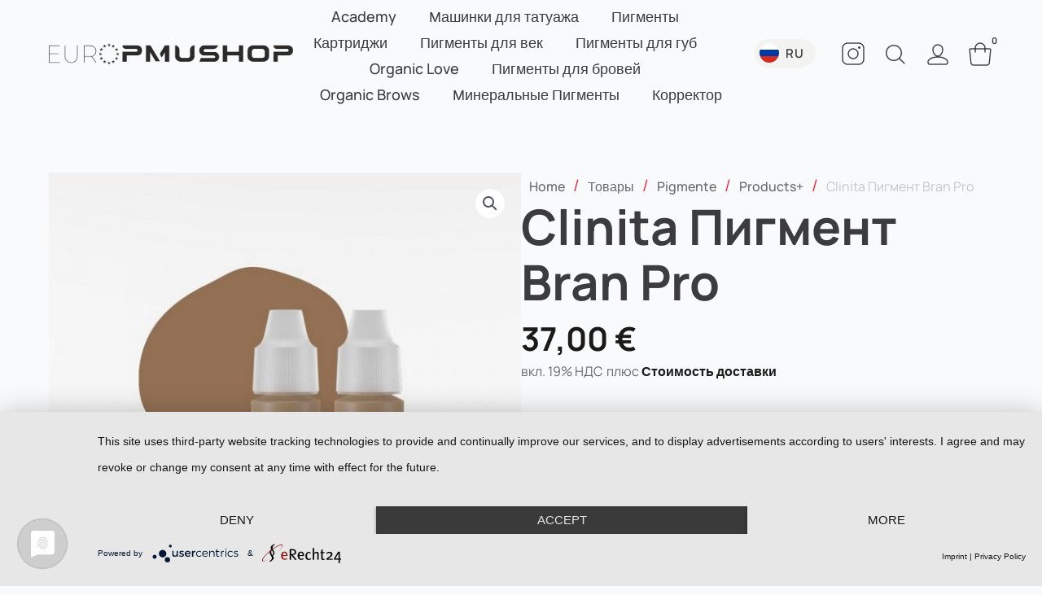

--- FILE ---
content_type: text/css
request_url: https://europmushop.com/wp-content/uploads/elementor/css/post-2710.css?ver=1768480780
body_size: 32919
content:
.elementor-2710 .elementor-element.elementor-element-6c2707e.ob-is-breaking-bad > .elementor-container{justify-content:flex-start !important;flex-direction:row;}.elementor-2710 .elementor-element.elementor-element-6c2707e.ob-is-breaking-bad.ob-bb-inner > .elementor-container{justify-content:flex-start !important;flex-direction:row;}.elementor-2710 .elementor-element.elementor-element-6c2707e.ob-is-breaking-bad.ob-is-glider > .elementor-container.swiper-vertical{flex-direction:column;}.elementor-2710 .elementor-element.elementor-element-6c2707e.ob-is-breaking-bad.ob-is-glider.ob-bb-inner > .elementor-container.swiper-vertical{flex-direction:column;}.elementor-2710 .elementor-element.elementor-element-6c2707e.ob-is-breaking-bad.ob-bb-inner{width:100%;flex:unset;align-self:inherit;}.elementor-2710 .elementor-element.elementor-element-ec4b202.elementor-column{align-self:inherit;cursor:default;}.elementor-2710 .elementor-element.elementor-element-ec4b202 > .elementor-element-populated{padding:30px 24px 0px 24px;}.elementor-2710 .elementor-element.elementor-element-7f5310d{width:auto;max-width:auto;}.elementor-2710 .elementor-element.elementor-element-7f5310d img{width:300px;}.elementor-2710 .elementor-element.elementor-element-64e3285:not(.elementor-motion-effects-element-type-background), .elementor-2710 .elementor-element.elementor-element-64e3285 > .elementor-motion-effects-container > .elementor-motion-effects-layer{background-color:var( --e-global-color-e54be71 );}.elementor-2710 .elementor-element.elementor-element-64e3285 > .elementor-container{min-height:114px;}.elementor-2710 .elementor-element.elementor-element-64e3285.ob-is-breaking-bad > .elementor-container{justify-content:flex-start !important;flex-direction:row;}.elementor-2710 .elementor-element.elementor-element-64e3285.ob-is-breaking-bad.ob-bb-inner > .elementor-container{justify-content:flex-start !important;flex-direction:row;}.elementor-2710 .elementor-element.elementor-element-64e3285.ob-is-breaking-bad.ob-is-glider > .elementor-container.swiper-vertical{flex-direction:column;}.elementor-2710 .elementor-element.elementor-element-64e3285.ob-is-breaking-bad.ob-is-glider.ob-bb-inner > .elementor-container.swiper-vertical{flex-direction:column;}.elementor-2710 .elementor-element.elementor-element-64e3285.ob-is-breaking-bad.ob-bb-inner{width:100%;flex:unset;align-self:inherit;}.elementor-2710 .elementor-element.elementor-element-64e3285{transition:background 0.3s, border 0.3s, border-radius 0.3s, box-shadow 0.3s;padding:0px 60px 0px 60px;z-index:999;}.elementor-2710 .elementor-element.elementor-element-64e3285 > .elementor-background-overlay{transition:background 0.3s, border-radius 0.3s, opacity 0.3s;}.elementor-bc-flex-widget .elementor-2710 .elementor-element.elementor-element-f00184c.elementor-column .elementor-widget-wrap{align-items:center;}.elementor-2710 .elementor-element.elementor-element-f00184c.elementor-column.elementor-element[data-element_type="column"] > .elementor-widget-wrap.elementor-element-populated{align-content:center;align-items:center;}.elementor-2710 .elementor-element.elementor-element-f00184c.elementor-column{width:320px;align-self:inherit;cursor:default;}.elementor-2710 .elementor-element.elementor-element-f00184c > .elementor-element-populated{padding:0px 0px 0px 0px;}.elementor-2710 .elementor-element.elementor-element-96a7f7d{width:auto;max-width:auto;align-self:center;}.elementor-2710 .elementor-element.elementor-element-96a7f7d > .elementor-widget-container{margin:0px 20px 0px 0px;}.elementor-2710 .elementor-element.elementor-element-96a7f7d .elementor-icon-wrapper{text-align:center;}.elementor-2710 .elementor-element.elementor-element-96a7f7d.elementor-view-stacked .elementor-icon{background-color:var( --e-global-color-secondary );}.elementor-2710 .elementor-element.elementor-element-96a7f7d.elementor-view-framed .elementor-icon, .elementor-2710 .elementor-element.elementor-element-96a7f7d.elementor-view-default .elementor-icon{color:var( --e-global-color-secondary );border-color:var( --e-global-color-secondary );}.elementor-2710 .elementor-element.elementor-element-96a7f7d.elementor-view-framed .elementor-icon, .elementor-2710 .elementor-element.elementor-element-96a7f7d.elementor-view-default .elementor-icon svg{fill:var( --e-global-color-secondary );}.elementor-2710 .elementor-element.elementor-element-96a7f7d.elementor-view-stacked .elementor-icon:hover{background-color:var( --e-global-color-e397781 );}.elementor-2710 .elementor-element.elementor-element-96a7f7d.elementor-view-framed .elementor-icon:hover, .elementor-2710 .elementor-element.elementor-element-96a7f7d.elementor-view-default .elementor-icon:hover{color:var( --e-global-color-e397781 );border-color:var( --e-global-color-e397781 );}.elementor-2710 .elementor-element.elementor-element-96a7f7d.elementor-view-framed .elementor-icon:hover, .elementor-2710 .elementor-element.elementor-element-96a7f7d.elementor-view-default .elementor-icon:hover svg{fill:var( --e-global-color-e397781 );}.elementor-2710 .elementor-element.elementor-element-96a7f7d .elementor-icon{font-size:56px;}.elementor-2710 .elementor-element.elementor-element-96a7f7d .elementor-icon svg{height:56px;}.elementor-2710 .elementor-element.elementor-element-5e29a6e{width:auto;max-width:auto;}.elementor-2710 .elementor-element.elementor-element-5e29a6e img{width:300px;}.elementor-bc-flex-widget .elementor-2710 .elementor-element.elementor-element-f080a8c.elementor-column .elementor-widget-wrap{align-items:center;}.elementor-2710 .elementor-element.elementor-element-f080a8c.elementor-column.elementor-element[data-element_type="column"] > .elementor-widget-wrap.elementor-element-populated{align-content:center;align-items:center;}.elementor-2710 .elementor-element.elementor-element-f080a8c.elementor-column{width:calc(100% - 640px);align-self:inherit;cursor:default;}.elementor-2710 .elementor-element.elementor-element-f080a8c > .elementor-element-populated{padding:0px 0px 0px 0px;}.elementor-2710 .elementor-element.elementor-element-d7dab2b > .elementor-widget-container{margin:4px 0px 0px 0px;}.elementor-2710 .elementor-element.elementor-element-d7dab2b .pp-advanced-menu--main .pp-menu-item{color:var( --e-global-color-secondary );fill:var( --e-global-color-secondary );padding-left:0px;padding-right:0px;padding-top:0px;padding-bottom:0px;}.elementor-2710 .elementor-element.elementor-element-d7dab2b .pp-advanced-menu--main .pp-menu-item:hover,
					.elementor-2710 .elementor-element.elementor-element-d7dab2b .pp-advanced-menu--main .pp-menu-item.pp-menu-item-active,
					.elementor-2710 .elementor-element.elementor-element-d7dab2b .pp-advanced-menu--main .pp-menu-item.highlighted,
					.elementor-2710 .elementor-element.elementor-element-d7dab2b .pp-advanced-menu--main .pp-menu-item:focus{color:var( --e-global-color-e397781 );fill:var( --e-global-color-e397781 );}.elementor-2710 .elementor-element.elementor-element-d7dab2b .pp-advanced-menu--main .pp-menu-item.pp-menu-item-active, .elementor-2710 .elementor-element.elementor-element-d7dab2b .pp-advanced-menu--main .menu-item.current-menu-ancestor .pp-menu-item{color:var( --e-global-color-secondary );fill:var( --e-global-color-secondary );}body:not(.rtl) .elementor-2710 .elementor-element.elementor-element-d7dab2b .pp-advanced-menu--layout-horizontal .pp-advanced-menu > li:not(:last-child){margin-right:40px;}body.rtl .elementor-2710 .elementor-element.elementor-element-d7dab2b .pp-advanced-menu--layout-horizontal .pp-advanced-menu > li:not(:last-child){margin-left:40px;}.elementor-2710 .elementor-element.elementor-element-d7dab2b .pp-advanced-menu--main:not(.pp-advanced-menu--layout-horizontal) .pp-advanced-menu > li:not(:last-child){margin-bottom:40px;}.elementor-2710 .elementor-element.elementor-element-d7dab2b .pp-advanced-menu--main .pp-advanced-menu--dropdown a, .elementor-2710 .elementor-element.elementor-element-d7dab2b .pp-advanced-menu--type-default .pp-advanced-menu--dropdown.pp-menu-default a, .elementor-2710 .elementor-element.elementor-element-d7dab2b .pp-menu-toggle{color:var( --e-global-color-secondary );fill:var( --e-global-color-secondary );}.elementor-2710 .elementor-element.elementor-element-d7dab2b .pp-advanced-menu--main .pp-advanced-menu--dropdown, .elementor-2710 .elementor-element.elementor-element-d7dab2b .pp-advanced-menu--type-default .pp-advanced-menu--dropdown{background-color:var( --e-global-color-0a20cbb );}.elementor-2710 .elementor-element.elementor-element-d7dab2b .pp-advanced-menu--main .pp-advanced-menu--dropdown a:hover, .elementor-2710 .elementor-element.elementor-element-d7dab2b .pp-advanced-menu--type-default .pp-advanced-menu--dropdown.pp-menu-default a:hover, .elementor-2710 .elementor-element.elementor-element-d7dab2b .pp-menu-toggle:hover{color:var( --e-global-color-primary );fill:var( --e-global-color-primary );}.elementor-2710 .elementor-element.elementor-element-d7dab2b .pp-advanced-menu--main .pp-advanced-menu--dropdown a:hover,
					.elementor-2710 .elementor-element.elementor-element-d7dab2b .pp-advanced-menu--main:not(.pp-advanced-menu--layout-expanded) .pp-advanced-menu--dropdown a.highlighted, .elementor-2710 .elementor-element.elementor-element-d7dab2b .pp-advanced-menu--type-default .pp-advanced-menu--dropdown.pp-menu-default a:hover,
					.elementor-2710 .elementor-element.elementor-element-d7dab2b .pp-advanced-menu--type-default .pp-advanced-menu--dropdown.pp-menu-default a.highlighted{background-color:var( --e-global-color-e54be71 );}.elementor-2710 .elementor-element.elementor-element-d7dab2b .pp-advanced-menu--main .pp-advanced-menu--dropdown, .elementor-2710 .elementor-element.elementor-element-d7dab2b .pp-advanced-menu--type-default .pp-advanced-menu__container.pp-advanced-menu--dropdown{box-shadow:0px 1px 14px -5px rgba(27, 26, 25, 0.08);}.elementor-2710 .elementor-element.elementor-element-d7dab2b .pp-advanced-menu--main .pp-advanced-menu--dropdown{min-width:200px;}.elementor-2710 .elementor-element.elementor-element-d7dab2b .pp-advanced-menu--main > .pp-advanced-menu > li > .pp-advanced-menu--dropdown, .elementor-2710 .elementor-element.elementor-element-d7dab2b .pp-advanced-menu--type-default .pp-advanced-menu__container.pp-advanced-menu--dropdown{margin-top:10px !important;}.elementor-2710 .elementor-element.elementor-element-d7dab2b .pp-advanced-menu .pp-menu-item, .elementor-2710 .elementor-element.elementor-element-d7dab2b .pp-advanced-menu-main-wrapper.pp-advanced-menu--type-full-screen .pp-advanced-menu--dropdown .pp-menu-item, .pp-advanced-menu--dropdown.pp-advanced-menu__container.pp-menu-d7dab2b .pp-menu-item{font-size:18px;font-weight:500;}.elementor-2710 .elementor-element.elementor-element-d7dab2b .pp-advanced-menu--dropdown .pp-menu-item, .elementor-2710 .elementor-element.elementor-element-d7dab2b .pp-advanced-menu--dropdown .pp-sub-item, .pp-advanced-menu--dropdown.pp-advanced-menu__container.pp-menu-d7dab2b .sub-menu .pp-menu-item, .pp-advanced-menu--dropdown.pp-advanced-menu__container.pp-menu-d7dab2b .sub-menu .pp-sub-item{font-size:16px;font-weight:500;}.elementor-bc-flex-widget .elementor-2710 .elementor-element.elementor-element-0ab3e61.elementor-column .elementor-widget-wrap{align-items:center;}.elementor-2710 .elementor-element.elementor-element-0ab3e61.elementor-column.elementor-element[data-element_type="column"] > .elementor-widget-wrap.elementor-element-populated{align-content:center;align-items:center;}.elementor-2710 .elementor-element.elementor-element-0ab3e61.elementor-column > .elementor-widget-wrap{justify-content:flex-end;}.elementor-2710 .elementor-element.elementor-element-0ab3e61 > .elementor-widget-wrap > .elementor-widget:not(.elementor-widget__width-auto):not(.elementor-widget__width-initial):not(:last-child):not(.elementor-absolute){margin-block-end:0px;}.elementor-2710 .elementor-element.elementor-element-0ab3e61.elementor-column{width:320px;align-self:inherit;cursor:default;}.elementor-2710 .elementor-element.elementor-element-0ab3e61 > .elementor-element-populated{padding:0px 0px 0px 0px;}.elementor-2710 .elementor-element.elementor-element-e60ed20{width:auto;max-width:auto;align-self:center;}.elementor-2710 .elementor-element.elementor-element-e60ed20 > .elementor-widget-container{margin:0px 0px 0px 0px;}.elementor-2710 .elementor-element.elementor-element-e60ed20 .elementor-icon-wrapper{text-align:center;}.elementor-2710 .elementor-element.elementor-element-e60ed20.elementor-view-stacked .elementor-icon{background-color:var( --e-global-color-secondary );}.elementor-2710 .elementor-element.elementor-element-e60ed20.elementor-view-framed .elementor-icon, .elementor-2710 .elementor-element.elementor-element-e60ed20.elementor-view-default .elementor-icon{color:var( --e-global-color-secondary );border-color:var( --e-global-color-secondary );}.elementor-2710 .elementor-element.elementor-element-e60ed20.elementor-view-framed .elementor-icon, .elementor-2710 .elementor-element.elementor-element-e60ed20.elementor-view-default .elementor-icon svg{fill:var( --e-global-color-secondary );}.elementor-2710 .elementor-element.elementor-element-e60ed20.elementor-view-stacked .elementor-icon:hover{background-color:var( --e-global-color-e397781 );}.elementor-2710 .elementor-element.elementor-element-e60ed20.elementor-view-framed .elementor-icon:hover, .elementor-2710 .elementor-element.elementor-element-e60ed20.elementor-view-default .elementor-icon:hover{color:var( --e-global-color-e397781 );border-color:var( --e-global-color-e397781 );}.elementor-2710 .elementor-element.elementor-element-e60ed20.elementor-view-framed .elementor-icon:hover, .elementor-2710 .elementor-element.elementor-element-e60ed20.elementor-view-default .elementor-icon:hover svg{fill:var( --e-global-color-e397781 );}.elementor-2710 .elementor-element.elementor-element-e60ed20 .elementor-icon{font-size:56px;}.elementor-2710 .elementor-element.elementor-element-e60ed20 .elementor-icon svg{height:56px;}.elementor-2710 .elementor-element.elementor-element-67da0bb .elementor-repeater-item-e9fdc86.pp-button{padding:5px 14px 5px 7px;background:var( --e-global-color-3651996 );color:var( --e-global-color-secondary );border-radius:20px 20px 20px 20px;}.elementor-2710 .elementor-element.elementor-element-67da0bb .elementor-repeater-item-e9fdc86.pp-button .pp-button-title{font-size:15px;font-weight:600;letter-spacing:1px;}.elementor-2710 .elementor-element.elementor-element-67da0bb .elementor-repeater-item-e9fdc86 span.pp-button-icon{font-size:24px;line-height:24px;height:24px;width:24px;}.elementor-2710 .elementor-element.elementor-element-67da0bb .elementor-repeater-item-e9fdc86 .pp-button-icon-image img{width:24px;}.elementor-2710 .elementor-element.elementor-element-67da0bb .elementor-repeater-item-e9fdc86.pp-button:hover{background:var( --e-global-color-secondary );color:var( --e-global-color-0a20cbb );}.elementor-2710 .elementor-element.elementor-element-67da0bb .elementor-repeater-item-976ab47.pp-button{padding:5px 14px 5px 7px;background:var( --e-global-color-3651996 );color:var( --e-global-color-secondary );border-radius:20px 20px 20px 20px;}.elementor-2710 .elementor-element.elementor-element-67da0bb .elementor-repeater-item-976ab47.pp-button .pp-button-title{font-size:15px;font-weight:600;letter-spacing:1px;}.elementor-2710 .elementor-element.elementor-element-67da0bb .elementor-repeater-item-976ab47 span.pp-button-icon{font-size:24px;line-height:24px;height:24px;width:24px;}.elementor-2710 .elementor-element.elementor-element-67da0bb .elementor-repeater-item-976ab47 .pp-button-icon-image img{width:24px;}.elementor-2710 .elementor-element.elementor-element-67da0bb .elementor-repeater-item-976ab47.pp-button:hover{background:var( --e-global-color-secondary );color:var( --e-global-color-0a20cbb );}.elementor-2710 .elementor-element.elementor-element-67da0bb .elementor-repeater-item-8330fce.pp-button{padding:5px 14px 5px 7px;background:var( --e-global-color-3651996 );color:var( --e-global-color-secondary );border-radius:20px 20px 20px 20px;}.elementor-2710 .elementor-element.elementor-element-67da0bb .elementor-repeater-item-8330fce.pp-button .pp-button-title{font-size:15px;font-weight:600;letter-spacing:1px;}.elementor-2710 .elementor-element.elementor-element-67da0bb .elementor-repeater-item-8330fce span.pp-button-icon{font-size:24px;line-height:24px;height:24px;width:24px;}.elementor-2710 .elementor-element.elementor-element-67da0bb .elementor-repeater-item-8330fce .pp-button-icon-image img{width:24px;}.elementor-2710 .elementor-element.elementor-element-67da0bb .elementor-repeater-item-8330fce.pp-button:hover{background:var( --e-global-color-secondary );color:var( --e-global-color-0a20cbb );}.elementor-2710 .elementor-element.elementor-element-67da0bb{width:auto;max-width:auto;}.elementor-2710 .elementor-element.elementor-element-67da0bb > .elementor-widget-container{margin:0px 30px 0px 0px;}.elementor-2710 .elementor-element.elementor-element-67da0bb .pp-buttons-group{column-gap:10px;row-gap:10px;}.elementor-2710 .elementor-element.elementor-element-67da0bb .pp-button{color:#ffffff;}.elementor-2710 .elementor-element.elementor-element-67da0bb .pp-icon-before .pp-button-icon{margin-right:8px;}.elementor-2710 .elementor-element.elementor-element-67da0bb .pp-icon-after .pp-button-icon{margin-left:8px;}.elementor-2710 .elementor-element.elementor-element-67da0bb .pp-icon-top .pp-button-icon{margin-bottom:8px;}.elementor-2710 .elementor-element.elementor-element-67da0bb .pp-icon-bottom .pp-button-icon{margin-top:8px;}.pp-tooltip-67da0bb{text-align:center;}.pp-tooltip.pp-tooltip-67da0bb .tooltipster-box{background-color:#000000;}.pp-tooltip.pp-tooltip-67da0bb.tooltipster-top .tooltipster-arrow-background{border-top-color:#000000;}.pp-tooltip.pp-tooltip-67da0bb.tooltipster-bottom .tooltipster-arrow-background{border-bottom-color:#000000;}.pp-tooltip.pp-tooltip-67da0bb.tooltipster-left .tooltipster-arrow-background{border-left-color:#000000;}.pp-tooltip.pp-tooltip-67da0bb.tooltipster-right .tooltipster-arrow-background{border-right-color:#000000;}.pp-tooltip.pp-tooltip-67da0bb .pp-tooltip-content{color:#ffffff;}.elementor-2710 .elementor-element.elementor-element-ac4b8d3{width:auto;max-width:auto;align-self:center;}.elementor-2710 .elementor-element.elementor-element-ac4b8d3 > .elementor-widget-container{margin:0px 20px 0px 0px;}.elementor-2710 .elementor-element.elementor-element-ac4b8d3 .elementor-icon-wrapper{text-align:center;}.elementor-2710 .elementor-element.elementor-element-ac4b8d3.elementor-view-stacked .elementor-icon{background-color:var( --e-global-color-secondary );}.elementor-2710 .elementor-element.elementor-element-ac4b8d3.elementor-view-framed .elementor-icon, .elementor-2710 .elementor-element.elementor-element-ac4b8d3.elementor-view-default .elementor-icon{color:var( --e-global-color-secondary );border-color:var( --e-global-color-secondary );}.elementor-2710 .elementor-element.elementor-element-ac4b8d3.elementor-view-framed .elementor-icon, .elementor-2710 .elementor-element.elementor-element-ac4b8d3.elementor-view-default .elementor-icon svg{fill:var( --e-global-color-secondary );}.elementor-2710 .elementor-element.elementor-element-ac4b8d3.elementor-view-stacked .elementor-icon:hover{background-color:var( --e-global-color-e397781 );}.elementor-2710 .elementor-element.elementor-element-ac4b8d3.elementor-view-framed .elementor-icon:hover, .elementor-2710 .elementor-element.elementor-element-ac4b8d3.elementor-view-default .elementor-icon:hover{color:var( --e-global-color-e397781 );border-color:var( --e-global-color-e397781 );}.elementor-2710 .elementor-element.elementor-element-ac4b8d3.elementor-view-framed .elementor-icon:hover, .elementor-2710 .elementor-element.elementor-element-ac4b8d3.elementor-view-default .elementor-icon:hover svg{fill:var( --e-global-color-e397781 );}.elementor-2710 .elementor-element.elementor-element-ac4b8d3 .elementor-icon{font-size:32px;}.elementor-2710 .elementor-element.elementor-element-ac4b8d3 .elementor-icon svg{height:32px;}.elementor-2710 .elementor-element.elementor-element-99b1d4e{width:auto;max-width:auto;align-self:center;}.elementor-2710 .elementor-element.elementor-element-99b1d4e > .elementor-widget-container{margin:0px 20px 0px 0px;}.elementor-2710 .elementor-element.elementor-element-99b1d4e .elementor-icon-wrapper{text-align:center;}.elementor-2710 .elementor-element.elementor-element-99b1d4e.elementor-view-stacked .elementor-icon{background-color:var( --e-global-color-secondary );}.elementor-2710 .elementor-element.elementor-element-99b1d4e.elementor-view-framed .elementor-icon, .elementor-2710 .elementor-element.elementor-element-99b1d4e.elementor-view-default .elementor-icon{color:var( --e-global-color-secondary );border-color:var( --e-global-color-secondary );}.elementor-2710 .elementor-element.elementor-element-99b1d4e.elementor-view-framed .elementor-icon, .elementor-2710 .elementor-element.elementor-element-99b1d4e.elementor-view-default .elementor-icon svg{fill:var( --e-global-color-secondary );}.elementor-2710 .elementor-element.elementor-element-99b1d4e.elementor-view-stacked .elementor-icon:hover{background-color:var( --e-global-color-e397781 );}.elementor-2710 .elementor-element.elementor-element-99b1d4e.elementor-view-framed .elementor-icon:hover, .elementor-2710 .elementor-element.elementor-element-99b1d4e.elementor-view-default .elementor-icon:hover{color:var( --e-global-color-e397781 );border-color:var( --e-global-color-e397781 );}.elementor-2710 .elementor-element.elementor-element-99b1d4e.elementor-view-framed .elementor-icon:hover, .elementor-2710 .elementor-element.elementor-element-99b1d4e.elementor-view-default .elementor-icon:hover svg{fill:var( --e-global-color-e397781 );}.elementor-2710 .elementor-element.elementor-element-99b1d4e .elementor-icon{font-size:32px;}.elementor-2710 .elementor-element.elementor-element-99b1d4e .elementor-icon svg{height:32px;}.elementor-2710 .elementor-element.elementor-element-815143a{width:auto;max-width:auto;align-self:center;}.elementor-2710 .elementor-element.elementor-element-815143a > .elementor-widget-container{margin:0px 20px 0px 0px;}.elementor-2710 .elementor-element.elementor-element-815143a .elementor-icon-wrapper{text-align:center;}.elementor-2710 .elementor-element.elementor-element-815143a.elementor-view-stacked .elementor-icon{background-color:var( --e-global-color-secondary );}.elementor-2710 .elementor-element.elementor-element-815143a.elementor-view-framed .elementor-icon, .elementor-2710 .elementor-element.elementor-element-815143a.elementor-view-default .elementor-icon{color:var( --e-global-color-secondary );border-color:var( --e-global-color-secondary );}.elementor-2710 .elementor-element.elementor-element-815143a.elementor-view-framed .elementor-icon, .elementor-2710 .elementor-element.elementor-element-815143a.elementor-view-default .elementor-icon svg{fill:var( --e-global-color-secondary );}.elementor-2710 .elementor-element.elementor-element-815143a.elementor-view-stacked .elementor-icon:hover{background-color:var( --e-global-color-e397781 );}.elementor-2710 .elementor-element.elementor-element-815143a.elementor-view-framed .elementor-icon:hover, .elementor-2710 .elementor-element.elementor-element-815143a.elementor-view-default .elementor-icon:hover{color:var( --e-global-color-e397781 );border-color:var( --e-global-color-e397781 );}.elementor-2710 .elementor-element.elementor-element-815143a.elementor-view-framed .elementor-icon:hover, .elementor-2710 .elementor-element.elementor-element-815143a.elementor-view-default .elementor-icon:hover svg{fill:var( --e-global-color-e397781 );}.elementor-2710 .elementor-element.elementor-element-815143a .elementor-icon{font-size:32px;}.elementor-2710 .elementor-element.elementor-element-815143a .elementor-icon svg{height:32px;}.elementor-2710 .elementor-element.elementor-element-a576fe3{width:auto;max-width:auto;}.elementor-2710 .elementor-element.elementor-element-a576fe3 > .elementor-widget-container{margin:0px 0px -10px 0px;}.elementor-2710 .elementor-element.elementor-element-a576fe3 .pp-woo-cart-button .pp-icon{font-size:32px;color:var( --e-global-color-secondary );}.elementor-2710 .elementor-element.elementor-element-a576fe3 .pp-woo-cart-button .pp-icon svg{fill:var( --e-global-color-secondary );}.elementor-2710 .elementor-element.elementor-element-a576fe3 .pp-cart-counter{right:-0.9em;top:-0.9em;color:var( --e-global-color-secondary );background-color:var( --e-global-color-e54be71 );}.elementor-2710 .elementor-element.elementor-element-a576fe3 .pp-woo-menu-cart-counter-after .pp-cart-counter:before{border-right-color:var( --e-global-color-e54be71 );}.elementor-2710 .elementor-element.elementor-element-a576fe3 .pp-woo-mini-cart{border-style:solid;border-width:0px 0px 0px 0px;border-radius:0px 0px 0px 0px;margin-top:5px;padding:24px 24px 24px 24px;box-shadow:0px 1px 14px -5px rgba(27, 26, 25, 0.08);}.elementor-2710 .elementor-element.elementor-element-a576fe3 .pp-woo-mini-cart .pp-woo-mini-cart-title{font-size:20px;text-align:left;padding:0px 0px 12px 0px;}.elementor-2710 .elementor-element.elementor-element-a576fe3 .pp-woo-mini-cart .woocommerce-mini-cart__total{color:var( --e-global-color-secondary );border-style:solid;border-width:1px 0px 0px 0px;border-color:var( --e-global-color-3651996 );font-size:16px;padding:10px 0px 0px 0px;}.elementor-2710 .elementor-element.elementor-element-a576fe3 .pp-woo-mini-cart .woocommerce-mini-cart__empty-message{color:var( --e-global-color-text );font-size:16px;line-height:1.4em;text-align:left;}.elementor-2710 .elementor-element.elementor-element-a576fe3 .pp-woo-mini-cart ul.product_list_widget li:not(:last-child){border-bottom-style:solid;border-bottom-width:0px;}.elementor-2710 .elementor-element.elementor-element-a576fe3 .pp-woo-mini-cart ul.product_list_widget li{margin-bottom:14px;}.elementor-2710 .elementor-element.elementor-element-a576fe3 .pp-woo-mini-cart .mini_cart_item:nth-child(2n){color:var( --e-global-color-secondary );}.elementor-2710 .elementor-element.elementor-element-a576fe3 .pp-woo-mini-cart .mini_cart_item:nth-child(2n) a{color:var( --e-global-color-secondary );}.elementor-2710 .elementor-element.elementor-element-a576fe3 .pp-woo-mini-cart .mini_cart_item a:not(.remove){font-size:15px;font-weight:600;line-height:1.3em;color:var( --e-global-color-secondary );margin-bottom:0px;}.elementor-2710 .elementor-element.elementor-element-a576fe3 .pp-woo-mini-cart ul li.woocommerce-mini-cart-item a img{float:left;margin-right:10px;width:80px;}.elementor-2710 .elementor-element.elementor-element-a576fe3 .pp-woo-mini-cart .cart_list .quantity{font-size:14px;font-weight:700;letter-spacing:0px;color:var( --e-global-color-primary );}.elementor-2710 .elementor-element.elementor-element-a576fe3 .pp-woo-mini-cart ul.cart_list li a.remove{font-size:12px;width:calc(12px + 6px);height:calc(12px + 6px);color:var( --e-global-color-secondary );border-color:var( --e-global-color-3651996 );}.elementor-2710 .elementor-element.elementor-element-a576fe3 .pp-woo-mini-cart ul.cart_list li a.remove:hover{color:var( --e-global-color-e397781 );}.elementor-2710 .elementor-element.elementor-element-a576fe3 .pp-woo-mini-cart .buttons .button{font-size:16px;font-weight:600;padding:16px 0px 15px 0px;}.elementor-2710 .elementor-element.elementor-element-a576fe3.pp-woo-cart-buttons-inline .buttons .button.checkout.checkout{margin-left:12px;}.elementor-2710 .elementor-element.elementor-element-a576fe3.pp-woo-cart-buttons-stacked .buttons .button.checkout.checkout{margin-top:12px;}.elementor-2710 .elementor-element.elementor-element-a576fe3 .pp-woo-mini-cart .buttons .button:not(.checkout){background-color:var( --e-global-color-3651996 );color:var( --e-global-color-secondary );border-radius:26px 26px 26px 26px;}.elementor-2710 .elementor-element.elementor-element-a576fe3 .pp-woo-mini-cart .buttons .button:not(.checkout):hover{background-color:var( --e-global-color-secondary );color:var( --e-global-color-0a20cbb );}.elementor-2710 .elementor-element.elementor-element-a576fe3 .pp-woo-mini-cart .buttons .button.checkout{background-color:var( --e-global-color-primary );border-radius:26px 26px 26px 26px;}.elementor-2710 .elementor-element.elementor-element-a576fe3 .pp-woo-mini-cart .buttons .button.checkout:hover{background-color:var( --e-global-color-e397781 );}.elementor-theme-builder-content-area{height:400px;}.elementor-location-header:before, .elementor-location-footer:before{content:"";display:table;clear:both;}@media(max-width:1024px){.elementor-2710 .elementor-element.elementor-element-64e3285 > .elementor-container{min-height:110px;}.elementor-2710 .elementor-element.elementor-element-64e3285{padding:0px 50px 0px 50px;}.elementor-2710 .elementor-element.elementor-element-f00184c.elementor-column{width:60%;}.elementor-2710 .elementor-element.elementor-element-f00184c > .elementor-element-populated{padding:0px 0px 0px 0px;}.elementor-2710 .elementor-element.elementor-element-96a7f7d > .elementor-widget-container{margin:0px 30px 0px 0px;}.elementor-2710 .elementor-element.elementor-element-0ab3e61.elementor-column{width:40%;}.elementor-2710 .elementor-element.elementor-element-0ab3e61 > .elementor-element-populated{padding:0px 0px 0px 0px;}.elementor-2710 .elementor-element.elementor-element-e60ed20 > .elementor-widget-container{margin:0px 0px 0px 0px;}}@media(max-width:767px){.elementor-2710 .elementor-element.elementor-element-64e3285 > .elementor-container{min-height:90px;}.elementor-2710 .elementor-element.elementor-element-64e3285{padding:0px 24px 0px 24px;}.elementor-2710 .elementor-element.elementor-element-f00184c.elementor-column{width:100%;}.elementor-2710 .elementor-element.elementor-element-0ab3e61.elementor-column{width:100%;}.elementor-2710 .elementor-element.elementor-element-0ab3e61 > .elementor-element-populated{margin:0px 0px 0px 0px;--e-column-margin-right:0px;--e-column-margin-left:0px;}.elementor-2710 .elementor-element.elementor-element-e60ed20 > .elementor-widget-container{margin:0px 0px 0px 0px;}}/* Start custom CSS for icon, class: .elementor-element-96a7f7d */.elementor-2710 .elementor-element.elementor-element-96a7f7d {
    display: none;
}

@media (min-width: 601px) and (max-width: 1024px) {
.elementor-2710 .elementor-element.elementor-element-96a7f7d {
    display: inline-block;
}}/* End custom CSS */
/* Start custom CSS for column, class: .elementor-element-f080a8c */@media (max-width: 1024px){
.elementor-2710 .elementor-element.elementor-element-f080a8c {
    display: none;
}}/* End custom CSS */
/* Start custom CSS for icon, class: .elementor-element-e60ed20 */.elementor-2710 .elementor-element.elementor-element-e60ed20 {
    display: none;
}

@media (max-width: 600px) {
.elementor-2710 .elementor-element.elementor-element-e60ed20 {
    display: inline-block;
    margin-right: auto;
}}/* End custom CSS */
/* Start custom CSS for icon, class: .elementor-element-ac4b8d3 */@media (max-width: 768px) {
.elementor-2710 .elementor-element.elementor-element-ac4b8d3 {
    display: none;
}}/* End custom CSS */
/* Start custom CSS for icon, class: .elementor-element-99b1d4e */@media (max-width: 768px) {
.elementor-2710 .elementor-element.elementor-element-99b1d4e {
    display: none;
}}/* End custom CSS */
/* Start custom CSS for icon, class: .elementor-element-815143a */@media (max-width: 768px) {
.elementor-2710 .elementor-element.elementor-element-815143a {
    display: none;
}}/* End custom CSS */
/* Start custom CSS for pp-woo-mini-cart, class: .elementor-element-a576fe3 */.elementor-2710 .elementor-element.elementor-element-a576fe3 .pp-woo-mini-cart-wrap.show-mini-cart {
    right: -10%;
}

.elementor-2710 .elementor-element.elementor-element-a576fe3 p.total.total-cart-tax.wc-gzd-total-mini-cart {
    display: flex;
    font-size: 14px;
    margin-bottom: 16px;
    margin-top: -3px;
    color: #6A686C;
}

.elementor-2710 .elementor-element.elementor-element-a576fe3 .woocommerce-mini-cart__total {
    display: flex;
}

.elementor-2710 .elementor-element.elementor-element-a576fe3 .woocommerce-Price-amount {
    margin-left: auto;
    font-weight: 700;
}

.elementor-2710 .elementor-element.elementor-element-a576fe3 p {
    margin-bottom: 0;
}

.elementor-2710 .elementor-element.elementor-element-a576fe3 .unit-price-cart {
    font-weight: 400;
    margin-top: -2px;
    color: #6A686C;
}

.elementor-2710 .elementor-element.elementor-element-a576fe3 span.pp-cart-counter {
    font-weight: 700;
    font-size: 11px;
}/* End custom CSS */
/* Start custom CSS for section, class: .elementor-element-64e3285 */.elementor-2710 .elementor-element.elementor-element-64e3285.elementor-sticky--effects >.elementor-container {
min-height: 80px;
}

.elementor-2710 .elementor-element.elementor-element-64e3285 > .elementor-container {
transition: min-height 0.8s ease !important;
}/* End custom CSS */

--- FILE ---
content_type: text/css
request_url: https://europmushop.com/wp-content/uploads/elementor/css/post-2702.css?ver=1768480781
body_size: 21831
content:
.elementor-2702 .elementor-element.elementor-element-cfa7dda:not(.elementor-motion-effects-element-type-background), .elementor-2702 .elementor-element.elementor-element-cfa7dda > .elementor-motion-effects-container > .elementor-motion-effects-layer{background-color:var( --e-global-color-primary );}.elementor-2702 .elementor-element.elementor-element-cfa7dda.ob-is-breaking-bad > .elementor-container{justify-content:flex-start !important;flex-direction:row;}.elementor-2702 .elementor-element.elementor-element-cfa7dda.ob-is-breaking-bad.ob-bb-inner > .elementor-container{justify-content:flex-start !important;flex-direction:row;}.elementor-2702 .elementor-element.elementor-element-cfa7dda.ob-is-breaking-bad.ob-is-glider > .elementor-container.swiper-vertical{flex-direction:column;}.elementor-2702 .elementor-element.elementor-element-cfa7dda.ob-is-breaking-bad.ob-is-glider.ob-bb-inner > .elementor-container.swiper-vertical{flex-direction:column;}.elementor-2702 .elementor-element.elementor-element-cfa7dda.ob-is-breaking-bad.ob-bb-inner{width:100%;flex:unset;align-self:inherit;}.elementor-2702 .elementor-element.elementor-element-cfa7dda{transition:background 0.3s, border 0.3s, border-radius 0.3s, box-shadow 0.3s;padding:100px 60px 80px 60px;}.elementor-2702 .elementor-element.elementor-element-cfa7dda > .elementor-background-overlay{transition:background 0.3s, border-radius 0.3s, opacity 0.3s;}.elementor-2702 .elementor-element.elementor-element-566919b.elementor-column{width:70%;align-self:inherit;cursor:default;}.elementor-2702 .elementor-element.elementor-element-566919b > .elementor-element-populated{padding:0px 0px 0px 0px;}.elementor-2702 .elementor-element.elementor-element-0f370d1{text-align:start;}.elementor-2702 .elementor-element.elementor-element-0f370d1 img{width:300px;}.elementor-2702 .elementor-element.elementor-element-5ff10dc.ob-is-breaking-bad > .elementor-container{justify-content:flex-start !important;flex-direction:row;}.elementor-2702 .elementor-element.elementor-element-5ff10dc.ob-is-breaking-bad.ob-bb-inner > .elementor-container{justify-content:flex-start !important;flex-direction:row;}.elementor-2702 .elementor-element.elementor-element-5ff10dc.ob-is-breaking-bad.ob-is-glider > .elementor-container.swiper-vertical{flex-direction:column;}.elementor-2702 .elementor-element.elementor-element-5ff10dc.ob-is-breaking-bad.ob-is-glider.ob-bb-inner > .elementor-container.swiper-vertical{flex-direction:column;}.elementor-2702 .elementor-element.elementor-element-5ff10dc.ob-is-breaking-bad.ob-bb-inner{width:100%;flex:unset;align-self:inherit;}.elementor-2702 .elementor-element.elementor-element-5ff10dc{margin-top:40px;margin-bottom:0px;}.elementor-2702 .elementor-element.elementor-element-bdcce42.elementor-column{width:35%;align-self:inherit;cursor:default;}.elementor-2702 .elementor-element.elementor-element-bdcce42 > .elementor-element-populated{padding:0px 0px 0px 0px;}.elementor-2702 .elementor-element.elementor-element-c5fb9fd.ob-harakiri{writing-mode:inherit;}.elementor-2702 .elementor-element.elementor-element-c5fb9fd.ob-harakiri .elementor-heading-title{writing-mode:inherit;}.elementor-2702 .elementor-element.elementor-element-c5fb9fd.ob-harakiri div{writing-mode:inherit;}.elementor-2702 .elementor-element.elementor-element-c5fb9fd .elementor-heading-title{font-size:18px;font-weight:500;line-height:1.4em;color:var( --e-global-color-0a20cbb );}.elementor-2702 .elementor-element.elementor-element-c5fb9fd.ob-harakiri > div, .elementor-2702 .elementor-element.elementor-element-c5fb9fd.ob-harakiri > h1, .elementor-2702 .elementor-element.elementor-element-c5fb9fd.ob-harakiri > h2, .elementor-2702 .elementor-element.elementor-element-c5fb9fd.ob-harakiri > h3, .elementor-2702 .elementor-element.elementor-element-c5fb9fd.ob-harakiri > h4, .elementor-2702 .elementor-element.elementor-element-c5fb9fd.ob-harakiri > h5, .elementor-2702 .elementor-element.elementor-element-c5fb9fd.ob-harakiri > h6, .elementor-2702 .elementor-element.elementor-element-c5fb9fd.ob-harakiri > p{transform:rotate(0deg);}.elementor-2702 .elementor-element.elementor-element-c5fb9fd > div{text-indent:0px;mix-blend-mode:inherit;}.elementor-2702 .elementor-element.elementor-element-37c36a0.ob-harakiri{writing-mode:inherit;}.elementor-2702 .elementor-element.elementor-element-37c36a0.ob-harakiri .elementor-heading-title{writing-mode:inherit;}.elementor-2702 .elementor-element.elementor-element-37c36a0.ob-harakiri div{writing-mode:inherit;}.elementor-2702 .elementor-element.elementor-element-37c36a0 > .elementor-widget-container{margin:12px 0px 0px 0px;}.elementor-2702 .elementor-element.elementor-element-37c36a0{color:#6A686C;}.elementor-2702 .elementor-element.elementor-element-37c36a0.ob-harakiri > div, .elementor-2702 .elementor-element.elementor-element-37c36a0.ob-harakiri > h1, .elementor-2702 .elementor-element.elementor-element-37c36a0.ob-harakiri > h2, .elementor-2702 .elementor-element.elementor-element-37c36a0.ob-harakiri > h3, .elementor-2702 .elementor-element.elementor-element-37c36a0.ob-harakiri > h4, .elementor-2702 .elementor-element.elementor-element-37c36a0.ob-harakiri > h5, .elementor-2702 .elementor-element.elementor-element-37c36a0.ob-harakiri > h6, .elementor-2702 .elementor-element.elementor-element-37c36a0.ob-harakiri > p{transform:rotate(0deg);}.elementor-2702 .elementor-element.elementor-element-37c36a0 > div{text-indent:0px;mix-blend-mode:inherit;}.elementor-2702 .elementor-element.elementor-element-64672b3.elementor-column{width:65%;align-self:inherit;cursor:default;}.elementor-2702 .elementor-element.elementor-element-64672b3 > .elementor-element-populated{padding:0px 0px 0px 0px;}.elementor-2702 .elementor-element.elementor-element-a333c19.ob-harakiri{writing-mode:inherit;}.elementor-2702 .elementor-element.elementor-element-a333c19.ob-harakiri .elementor-heading-title{writing-mode:inherit;}.elementor-2702 .elementor-element.elementor-element-a333c19.ob-harakiri div{writing-mode:inherit;}.elementor-2702 .elementor-element.elementor-element-a333c19 .elementor-heading-title{font-size:18px;font-weight:500;line-height:1.4em;color:var( --e-global-color-0a20cbb );}.elementor-2702 .elementor-element.elementor-element-a333c19.ob-harakiri > div, .elementor-2702 .elementor-element.elementor-element-a333c19.ob-harakiri > h1, .elementor-2702 .elementor-element.elementor-element-a333c19.ob-harakiri > h2, .elementor-2702 .elementor-element.elementor-element-a333c19.ob-harakiri > h3, .elementor-2702 .elementor-element.elementor-element-a333c19.ob-harakiri > h4, .elementor-2702 .elementor-element.elementor-element-a333c19.ob-harakiri > h5, .elementor-2702 .elementor-element.elementor-element-a333c19.ob-harakiri > h6, .elementor-2702 .elementor-element.elementor-element-a333c19.ob-harakiri > p{transform:rotate(0deg);}.elementor-2702 .elementor-element.elementor-element-a333c19 > div{text-indent:0px;mix-blend-mode:inherit;}.elementor-2702 .elementor-element.elementor-element-ce61bdc > .elementor-widget-container{margin:24px 0px 0px 0px;}.elementor-2702 .elementor-element.elementor-element-ce61bdc{text-align:start;}.elementor-2702 .elementor-element.elementor-element-35b19b5.elementor-column{width:30%;align-self:inherit;cursor:default;}.elementor-2702 .elementor-element.elementor-element-35b19b5 > .elementor-element-populated{padding:20px 0px 0px 0px;}.elementor-2702 .elementor-element.elementor-element-5e01489.ob-is-breaking-bad > .elementor-container{justify-content:flex-start !important;flex-direction:row;}.elementor-2702 .elementor-element.elementor-element-5e01489.ob-is-breaking-bad.ob-bb-inner > .elementor-container{justify-content:flex-start !important;flex-direction:row;}.elementor-2702 .elementor-element.elementor-element-5e01489.ob-is-breaking-bad.ob-is-glider > .elementor-container.swiper-vertical{flex-direction:column;}.elementor-2702 .elementor-element.elementor-element-5e01489.ob-is-breaking-bad.ob-is-glider.ob-bb-inner > .elementor-container.swiper-vertical{flex-direction:column;}.elementor-2702 .elementor-element.elementor-element-5e01489.ob-is-breaking-bad.ob-bb-inner{width:100%;flex:unset;align-self:inherit;}.elementor-2702 .elementor-element.elementor-element-99842ae.elementor-column{width:30%;align-self:inherit;cursor:default;}.elementor-2702 .elementor-element.elementor-element-99842ae > .elementor-element-populated{padding:0px 0px 0px 0px;}.elementor-2702 .elementor-element.elementor-element-282a1cf.ob-harakiri{writing-mode:inherit;}.elementor-2702 .elementor-element.elementor-element-282a1cf.ob-harakiri .elementor-heading-title{writing-mode:inherit;}.elementor-2702 .elementor-element.elementor-element-282a1cf.ob-harakiri div{writing-mode:inherit;}.elementor-2702 .elementor-element.elementor-element-282a1cf .elementor-heading-title{font-size:18px;font-weight:500;line-height:1.4em;color:var( --e-global-color-0a20cbb );}.elementor-2702 .elementor-element.elementor-element-282a1cf.ob-harakiri > div, .elementor-2702 .elementor-element.elementor-element-282a1cf.ob-harakiri > h1, .elementor-2702 .elementor-element.elementor-element-282a1cf.ob-harakiri > h2, .elementor-2702 .elementor-element.elementor-element-282a1cf.ob-harakiri > h3, .elementor-2702 .elementor-element.elementor-element-282a1cf.ob-harakiri > h4, .elementor-2702 .elementor-element.elementor-element-282a1cf.ob-harakiri > h5, .elementor-2702 .elementor-element.elementor-element-282a1cf.ob-harakiri > h6, .elementor-2702 .elementor-element.elementor-element-282a1cf.ob-harakiri > p{transform:rotate(0deg);}.elementor-2702 .elementor-element.elementor-element-282a1cf > div{text-indent:0px;mix-blend-mode:inherit;}.elementor-2702 .elementor-element.elementor-element-e5e106e > .elementor-widget-container{margin:10px 0px 0px 0px;}.elementor-2702 .elementor-element.elementor-element-e5e106e .elementor-nav-menu .elementor-item{font-size:18px;font-weight:500;}.elementor-2702 .elementor-element.elementor-element-e5e106e .elementor-nav-menu--main .elementor-item{color:var( --e-global-color-text );fill:var( --e-global-color-text );padding-left:0px;padding-right:0px;padding-top:7px;padding-bottom:7px;}.elementor-2702 .elementor-element.elementor-element-e5e106e .elementor-nav-menu--main .elementor-item:hover,
					.elementor-2702 .elementor-element.elementor-element-e5e106e .elementor-nav-menu--main .elementor-item.elementor-item-active,
					.elementor-2702 .elementor-element.elementor-element-e5e106e .elementor-nav-menu--main .elementor-item.highlighted,
					.elementor-2702 .elementor-element.elementor-element-e5e106e .elementor-nav-menu--main .elementor-item:focus{color:var( --e-global-color-e54be71 );fill:var( --e-global-color-e54be71 );}.elementor-2702 .elementor-element.elementor-element-e5e106e{--e-nav-menu-horizontal-menu-item-margin:calc( 5px / 2 );}.elementor-2702 .elementor-element.elementor-element-e5e106e .elementor-nav-menu--main:not(.elementor-nav-menu--layout-horizontal) .elementor-nav-menu > li:not(:last-child){margin-bottom:5px;}.elementor-2702 .elementor-element.elementor-element-bc4040c.elementor-column{width:40%;align-self:inherit;cursor:default;}.elementor-2702 .elementor-element.elementor-element-bc4040c > .elementor-element-populated{padding:0px 0px 0px 0px;}.elementor-2702 .elementor-element.elementor-element-b670afb{width:auto;max-width:auto;--e-nav-menu-horizontal-menu-item-margin:calc( 10px / 2 );}.elementor-2702 .elementor-element.elementor-element-b670afb .elementor-nav-menu .elementor-item{font-size:19px;font-weight:500;}.elementor-2702 .elementor-element.elementor-element-b670afb .elementor-nav-menu--main .elementor-item{color:var( --e-global-color-e54be71 );fill:var( --e-global-color-e54be71 );padding-left:0px;padding-right:0px;padding-top:6px;padding-bottom:6px;}.elementor-2702 .elementor-element.elementor-element-b670afb .elementor-nav-menu--main .elementor-item:hover,
					.elementor-2702 .elementor-element.elementor-element-b670afb .elementor-nav-menu--main .elementor-item.elementor-item-active,
					.elementor-2702 .elementor-element.elementor-element-b670afb .elementor-nav-menu--main .elementor-item.highlighted,
					.elementor-2702 .elementor-element.elementor-element-b670afb .elementor-nav-menu--main .elementor-item:focus{color:var( --e-global-color-text );fill:var( --e-global-color-text );}.elementor-2702 .elementor-element.elementor-element-b670afb .elementor-nav-menu--main:not(.elementor-nav-menu--layout-horizontal) .elementor-nav-menu > li:not(:last-child){margin-bottom:10px;}.elementor-2702 .elementor-element.elementor-element-b4fb017.elementor-column{align-self:inherit;cursor:default;}.elementor-2702 .elementor-element.elementor-element-b4fb017 > .elementor-element-populated{margin:60px 0px 50px 0px;--e-column-margin-right:0px;--e-column-margin-left:0px;padding:0px 0px 0px 0px;}.elementor-2702 .elementor-element.elementor-element-59f9bab{--divider-border-style:solid;--divider-color:#3C3B3F80;--divider-border-width:1px;}.elementor-2702 .elementor-element.elementor-element-59f9bab .elementor-divider-separator{width:100%;}.elementor-2702 .elementor-element.elementor-element-59f9bab .elementor-divider{padding-block-start:2px;padding-block-end:2px;}.elementor-bc-flex-widget .elementor-2702 .elementor-element.elementor-element-e103645.elementor-column .elementor-widget-wrap{align-items:center;}.elementor-2702 .elementor-element.elementor-element-e103645.elementor-column.elementor-element[data-element_type="column"] > .elementor-widget-wrap.elementor-element-populated{align-content:center;align-items:center;}.elementor-2702 .elementor-element.elementor-element-e103645.elementor-column{width:86%;align-self:inherit;cursor:default;}.elementor-2702 .elementor-element.elementor-element-e103645 > .elementor-element-populated{padding:0px 0px 0px 0px;}.elementor-2702 .elementor-element.elementor-element-79f371c.ob-harakiri{writing-mode:inherit;}.elementor-2702 .elementor-element.elementor-element-79f371c.ob-harakiri .elementor-heading-title{writing-mode:inherit;}.elementor-2702 .elementor-element.elementor-element-79f371c.ob-harakiri div{writing-mode:inherit;}.elementor-2702 .elementor-element.elementor-element-79f371c.elementor-widget.ob-got-stalker{flex:unset;width:unset;min-width:1px;align-self:auto;}.elementor-2702 .elementor-element.elementor-element-79f371c{font-size:16px;color:#6A686C;}.elementor-2702 .elementor-element.elementor-element-79f371c.ob-harakiri > div, .elementor-2702 .elementor-element.elementor-element-79f371c.ob-harakiri > h1, .elementor-2702 .elementor-element.elementor-element-79f371c.ob-harakiri > h2, .elementor-2702 .elementor-element.elementor-element-79f371c.ob-harakiri > h3, .elementor-2702 .elementor-element.elementor-element-79f371c.ob-harakiri > h4, .elementor-2702 .elementor-element.elementor-element-79f371c.ob-harakiri > h5, .elementor-2702 .elementor-element.elementor-element-79f371c.ob-harakiri > h6, .elementor-2702 .elementor-element.elementor-element-79f371c.ob-harakiri > p{transform:rotate(0deg);}.elementor-2702 .elementor-element.elementor-element-79f371c > div{text-indent:0px;mix-blend-mode:inherit;}.elementor-2702 .elementor-element.elementor-element-04fd2d4{width:auto;max-width:auto;--e-nav-menu-horizontal-menu-item-margin:calc( 24px / 2 );}.elementor-2702 .elementor-element.elementor-element-04fd2d4 > .elementor-widget-container{margin:4px 0px 0px 70px;}.elementor-2702 .elementor-element.elementor-element-04fd2d4 .elementor-nav-menu .elementor-item{font-size:15px;font-weight:500;}.elementor-2702 .elementor-element.elementor-element-04fd2d4 .elementor-nav-menu--main .elementor-item{color:var( --e-global-color-accent );fill:var( --e-global-color-accent );padding-left:0px;padding-right:0px;padding-top:0px;padding-bottom:0px;}.elementor-2702 .elementor-element.elementor-element-04fd2d4 .elementor-nav-menu--main .elementor-item:hover,
					.elementor-2702 .elementor-element.elementor-element-04fd2d4 .elementor-nav-menu--main .elementor-item.elementor-item-active,
					.elementor-2702 .elementor-element.elementor-element-04fd2d4 .elementor-nav-menu--main .elementor-item.highlighted,
					.elementor-2702 .elementor-element.elementor-element-04fd2d4 .elementor-nav-menu--main .elementor-item:focus{color:var( --e-global-color-text );fill:var( --e-global-color-text );}.elementor-2702 .elementor-element.elementor-element-04fd2d4 .elementor-nav-menu--main:not(.elementor-nav-menu--layout-horizontal) .elementor-nav-menu > li:not(:last-child){margin-bottom:24px;}.elementor-bc-flex-widget .elementor-2702 .elementor-element.elementor-element-4f99677.elementor-column .elementor-widget-wrap{align-items:center;}.elementor-2702 .elementor-element.elementor-element-4f99677.elementor-column.elementor-element[data-element_type="column"] > .elementor-widget-wrap.elementor-element-populated{align-content:center;align-items:center;}.elementor-2702 .elementor-element.elementor-element-4f99677.elementor-column > .elementor-widget-wrap{justify-content:flex-end;}.elementor-2702 .elementor-element.elementor-element-4f99677.elementor-column{width:14%;align-self:inherit;cursor:default;}.elementor-2702 .elementor-element.elementor-element-4f99677 > .elementor-element-populated{padding:0px 0px 0px 0px;}.elementor-2702 .elementor-element.elementor-element-70d1ebf{width:auto;max-width:auto;}.elementor-2702 .elementor-element.elementor-element-70d1ebf > .elementor-widget-container{margin:0px 0px 0px 0px;}.elementor-2702 .elementor-element.elementor-element-70d1ebf img{width:122px;}.elementor-theme-builder-content-area{height:400px;}.elementor-location-header:before, .elementor-location-footer:before{content:"";display:table;clear:both;}@media(max-width:1024px){.elementor-2702 .elementor-element.elementor-element-cfa7dda{padding:60px 50px 50px 50px;}.elementor-2702 .elementor-element.elementor-element-566919b.elementor-column{width:100%;}.elementor-2702 .elementor-element.elementor-element-bdcce42.elementor-column{width:50%;}.elementor-2702 .elementor-element.elementor-element-64672b3.elementor-column{width:50%;}.elementor-2702 .elementor-element.elementor-element-35b19b5.elementor-column{width:100%;}.elementor-2702 .elementor-element.elementor-element-35b19b5 > .elementor-element-populated{margin:0px 0px 0px 0px;--e-column-margin-right:0px;--e-column-margin-left:0px;padding:60px 0px 0px 0px;}.elementor-2702 .elementor-element.elementor-element-99842ae.elementor-column{width:50%;}.elementor-2702 .elementor-element.elementor-element-bc4040c.elementor-column{width:50%;}.elementor-2702 .elementor-element.elementor-element-e103645.elementor-column{width:100%;}.elementor-2702 .elementor-element.elementor-element-04fd2d4 > .elementor-widget-container{margin:0px 0px 0px 0px;}.elementor-2702 .elementor-element.elementor-element-4f99677.elementor-column{width:100%;}.elementor-2702 .elementor-element.elementor-element-4f99677 > .elementor-element-populated{margin:40px 0px 0px 0px;--e-column-margin-right:0px;--e-column-margin-left:0px;}}@media(max-width:767px){.elementor-2702 .elementor-element.elementor-element-cfa7dda{padding:70px 24px 40px 24px;}.elementor-2702 .elementor-element.elementor-element-566919b.elementor-column{width:100%;}.elementor-2702 .elementor-element.elementor-element-bdcce42.elementor-column{width:100%;}.elementor-2702 .elementor-element.elementor-element-64672b3.elementor-column{width:100%;}.elementor-2702 .elementor-element.elementor-element-64672b3 > .elementor-element-populated{margin:30px 0px 0px 0px;--e-column-margin-right:0px;--e-column-margin-left:0px;}.elementor-2702 .elementor-element.elementor-element-35b19b5.elementor-column{width:100%;}.elementor-2702 .elementor-element.elementor-element-35b19b5 > .elementor-element-populated{margin:0px 0px 0px 0px;--e-column-margin-right:0px;--e-column-margin-left:0px;}.elementor-2702 .elementor-element.elementor-element-99842ae.elementor-column{width:55%;}.elementor-2702 .elementor-element.elementor-element-bc4040c.elementor-column{width:45%;}.elementor-2702 .elementor-element.elementor-element-b4fb017 > .elementor-element-populated{margin:50px 0px 30px 0px;--e-column-margin-right:0px;--e-column-margin-left:0px;padding:0px 0px 0px 0px;}.elementor-2702 .elementor-element.elementor-element-04fd2d4 > .elementor-widget-container{padding:0px 0px 0px 0px;}.elementor-2702 .elementor-element.elementor-element-04fd2d4 .elementor-nav-menu .elementor-item{font-size:13px;}.elementor-2702 .elementor-element.elementor-element-04fd2d4 .elementor-nav-menu--main .elementor-item{padding-top:7px;padding-bottom:7px;}.elementor-2702 .elementor-element.elementor-element-4f99677.elementor-column > .elementor-widget-wrap{justify-content:flex-start;}}/* Start custom CSS for text-editor, class: .elementor-element-37c36a0 */.elementor-2702 .elementor-element.elementor-element-37c36a0 a {
    color: #6A686C;
}

.elementor-2702 .elementor-element.elementor-element-37c36a0 a:hover {
    color: #fff;
}


.elementor-2702 .elementor-element.elementor-element-37c36a0 p {
    margin-bottom: 0;
}/* End custom CSS */
/* Start custom CSS for column, class: .elementor-element-99842ae */.elementor-2702 .elementor-element.elementor-element-99842ae {
    margin-right: auto
}/* End custom CSS */
/* Start custom CSS for column, class: .elementor-element-35b19b5 */.elementor-2702 .elementor-element.elementor-element-35b19b5 {width: 30%;}/* End custom CSS */
/* Start custom CSS for column, class: .elementor-element-b4fb017 */.elementor-2702 .elementor-element.elementor-element-b4fb017 {width: 100%;}/* End custom CSS */
/* Start custom CSS for text-editor, class: .elementor-element-79f371c */.elementor-2702 .elementor-element.elementor-element-79f371c a {
    color: #6A686C;
}

.elementor-2702 .elementor-element.elementor-element-79f371c a:hover {
    color: #fff;
}


.elementor-2702 .elementor-element.elementor-element-79f371c p {
    margin-bottom: 0;
}/* End custom CSS */

--- FILE ---
content_type: text/css
request_url: https://europmushop.com/wp-content/uploads/elementor/css/post-2728.css?ver=1768480781
body_size: 15284
content:
.elementor-2728 .elementor-element.elementor-element-df49d26 > .elementor-container{max-width:1408px;}.elementor-2728 .elementor-element.elementor-element-df49d26.ob-is-breaking-bad > .elementor-container{justify-content:flex-start !important;flex-direction:row;}.elementor-2728 .elementor-element.elementor-element-df49d26.ob-is-breaking-bad.ob-bb-inner > .elementor-container{justify-content:flex-start !important;flex-direction:row;}.elementor-2728 .elementor-element.elementor-element-df49d26.ob-is-breaking-bad.ob-is-glider > .elementor-container.swiper-vertical{flex-direction:column;}.elementor-2728 .elementor-element.elementor-element-df49d26.ob-is-breaking-bad.ob-is-glider.ob-bb-inner > .elementor-container.swiper-vertical{flex-direction:column;}.elementor-2728 .elementor-element.elementor-element-df49d26.ob-is-breaking-bad.ob-bb-inner{width:100%;flex:unset;align-self:inherit;}.elementor-2728 .elementor-element.elementor-element-df49d26{margin-top:80px;margin-bottom:130px;padding:0px 60px 0px 60px;}.elementor-2728 .elementor-element.elementor-element-419995c5.elementor-column{width:50%;align-self:inherit;cursor:default;}.elementor-2728 .elementor-element.elementor-element-419995c5 > .elementor-element-populated{padding:0px 60px 0px 0px;}.elementor-2728 .elementor-element.elementor-element-10582d66.elementor-column{width:50%;align-self:inherit;cursor:default;}.elementor-2728 .elementor-element.elementor-element-10582d66 > .elementor-element-populated{padding:0px 70px 0px 40px;}.elementor-2728 .elementor-element.elementor-element-42ef93e9 > .elementor-widget-container{margin:0px 0px 0px 10px;}.elementor-2728 .elementor-element.elementor-element-42ef93e9 .pp-breadcrumbs{margin-left:-10px;}.elementor-2728 .elementor-element.elementor-element-42ef93e9 .pp-breadcrumbs.pp-breadcrumbs-powerpack > li{margin-left:10px;}.elementor-2728 .elementor-element.elementor-element-42ef93e9 .pp-breadcrumbs:not(.pp-breadcrumbs-powerpack) a, .elementor-2728 .elementor-element.elementor-element-42ef93e9 .pp-breadcrumbs:not(.pp-breadcrumbs-powerpack) span:not(.separator){margin-left:10px;margin-right:10px;}.elementor-2728 .elementor-element.elementor-element-42ef93e9 .pp-breadcrumbs-crumb, .elementor-2728 .elementor-element.elementor-element-42ef93e9 .pp-breadcrumbs:not(.pp-breadcrumbs-powerpack) a, .elementor-2728 .elementor-element.elementor-element-42ef93e9 .pp-breadcrumbs:not(.pp-breadcrumbs-powerpack) span:not(.separator){color:var( --e-global-color-text );font-size:16px;font-weight:500;line-height:1.1em;}.elementor-2728 .elementor-element.elementor-element-42ef93e9 .pp-breadcrumbs-crumb .pp-icon svg{fill:var( --e-global-color-text );}.elementor-2728 .elementor-element.elementor-element-42ef93e9 .pp-breadcrumbs-crumb-link:hover, .elementor-2728 .elementor-element.elementor-element-42ef93e9 .pp-breadcrumbs:not(.pp-breadcrumbs-powerpack) a:hover{color:var( --e-global-color-e397781 );}.elementor-2728 .elementor-element.elementor-element-42ef93e9 .pp-breadcrumbs-crumb-link:hover .pp-icon svg{fill:var( --e-global-color-e397781 );}.elementor-2728 .elementor-element.elementor-element-42ef93e9 .pp-breadcrumbs-separator, .elementor-2728 .elementor-element.elementor-element-42ef93e9 .pp-breadcrumbs .separator{color:var( --e-global-color-e397781 );}.elementor-2728 .elementor-element.elementor-element-42ef93e9 .pp-breadcrumbs-separator svg{fill:var( --e-global-color-e397781 );}.elementor-2728 .elementor-element.elementor-element-42ef93e9 .pp-breadcrumbs-crumb-current{color:var( --e-global-color-accent );font-weight:400;}.elementor-2728 .elementor-element.elementor-element-4f1cac47 > .elementor-widget-container{margin:0px 0px -10px 0px;padding:0px 0px 0px 0px;}.elementor-2728 .elementor-element.elementor-element-4f1cac47 .elementor-heading-title{font-size:60px;font-weight:700;line-height:68px;}.woocommerce .elementor-2728 .elementor-element.elementor-element-782d9095 .woocommerce-product-details__short-description{color:var( --e-global-color-secondary );font-size:20px;line-height:32px;}.woocommerce .elementor-2728 .elementor-element.elementor-element-cf9b303 .price{color:var( --e-global-color-primary );font-size:40px;}.woocommerce .elementor-2728 .elementor-element.elementor-element-cf9b303 .price ins{color:var( --e-global-color-e397781 );font-size:40px;}.elementor-2728 .elementor-element.elementor-element-62151c8b{width:auto;max-width:auto;}.elementor-2728 .elementor-element.elementor-element-62151c8b > .elementor-widget-container{margin:0px 5px 0px 0px;}.elementor-2728 .elementor-element.elementor-element-a6ee889{width:auto;max-width:auto;}.elementor-2728 .elementor-element.elementor-element-1fd4b2d6 > .elementor-widget-container{margin:26px 0px 40px 0px;}.elementor-2728 .elementor-element.elementor-element-1fd4b2d6 .cart button, .elementor-2728 .elementor-element.elementor-element-1fd4b2d6 .cart .button{font-size:22px;font-weight:500;border-radius:26px 26px 26px 26px;padding:30px 30px 30px 30px;transition:all 0.2s;}.elementor-2728 .elementor-element.elementor-element-1fd4b2d6{--button-spacing:20px;}.elementor-2728 .elementor-element.elementor-element-1fd4b2d6 .quantity .qty{transition:all 0.2s;}.elementor-2728 .elementor-element.elementor-element-530177ac.ob-is-breaking-bad > .elementor-container{justify-content:flex-start !important;flex-direction:row;}.elementor-2728 .elementor-element.elementor-element-530177ac.ob-is-breaking-bad.ob-bb-inner > .elementor-container{justify-content:flex-start !important;flex-direction:row;}.elementor-2728 .elementor-element.elementor-element-530177ac.ob-is-breaking-bad.ob-is-glider > .elementor-container.swiper-vertical{flex-direction:column;}.elementor-2728 .elementor-element.elementor-element-530177ac.ob-is-breaking-bad.ob-is-glider.ob-bb-inner > .elementor-container.swiper-vertical{flex-direction:column;}.elementor-2728 .elementor-element.elementor-element-530177ac.ob-is-breaking-bad.ob-bb-inner{width:100%;flex:unset;align-self:inherit;}.elementor-2728 .elementor-element.elementor-element-1d4c4848.elementor-column{align-self:inherit;cursor:default;}.elementor-2728 .elementor-element.elementor-element-1d4c4848 > .elementor-element-populated{border-style:solid;border-width:1px 1px 1px 1px;border-color:var( --e-global-color-3651996 );padding:24px 24px 24px 24px;}.elementor-2728 .elementor-element.elementor-element-1d4c4848 > .elementor-element-populated, .elementor-2728 .elementor-element.elementor-element-1d4c4848 > .elementor-element-populated > .elementor-background-overlay, .elementor-2728 .elementor-element.elementor-element-1d4c4848 > .elementor-background-slideshow{border-radius:3px 3px 3px 3px;}.elementor-2728 .elementor-element.elementor-element-271e3fa{width:auto;max-width:auto;}.elementor-2728 .elementor-element.elementor-element-271e3fa > .elementor-widget-container{margin:0px 0px -10px 0px;}.elementor-2728 .elementor-element.elementor-element-310acf42 > .elementor-widget-container{margin:40px 0px 0px 0px;}.elementor-2728 .elementor-element.elementor-element-310acf42 .pp-accordion-item{margin-bottom:10px;border-style:solid;border-width:1px 0px 1px 0px;border-color:var( --e-global-color-3651996 );}.elementor-2728 .elementor-element.elementor-element-310acf42 .pp-advanced-accordion .pp-accordion-tab-title{color:var( --e-global-color-primary );background-color:var( --e-global-color-e54be71 );padding:24px 24px 24px 24px;}.elementor-2728 .elementor-element.elementor-element-310acf42 .pp-advanced-accordion .pp-accordion-tab-title svg{fill:var( --e-global-color-primary );}.elementor-2728 .elementor-element.elementor-element-310acf42 .pp-advanced-accordion .pp-accordion-tab-title .pp-accordion-tab-icon{font-size:16px;margin-right:10px;}.elementor-2728 .elementor-element.elementor-element-310acf42 .pp-advanced-accordion .pp-accordion-item .pp-accordion-tab-content{color:var( --e-global-color-secondary );font-size:18px;padding:0px 24px 30px 24px;}.elementor-2728 .elementor-element.elementor-element-310acf42 .pp-accordion-tab-title{align-items:center;}.elementor-2728 .elementor-element.elementor-element-310acf42 .pp-advanced-accordion .pp-accordion-tab-title .pp-accordion-toggle-icon{font-size:30px;padding:0px 0px 0px 0px;}.elementor-2728 .elementor-element.elementor-element-40b2c673.ob-is-breaking-bad > .elementor-container{justify-content:flex-start !important;flex-direction:row;}.elementor-2728 .elementor-element.elementor-element-40b2c673.ob-is-breaking-bad.ob-bb-inner > .elementor-container{justify-content:flex-start !important;flex-direction:row;}.elementor-2728 .elementor-element.elementor-element-40b2c673.ob-is-breaking-bad.ob-is-glider > .elementor-container.swiper-vertical{flex-direction:column;}.elementor-2728 .elementor-element.elementor-element-40b2c673.ob-is-breaking-bad.ob-is-glider.ob-bb-inner > .elementor-container.swiper-vertical{flex-direction:column;}.elementor-2728 .elementor-element.elementor-element-40b2c673.ob-is-breaking-bad.ob-bb-inner{width:100%;flex:unset;align-self:inherit;}.elementor-2728 .elementor-element.elementor-element-40b2c673{padding:0px 60px 0px 60px;}.elementor-2728 .elementor-element.elementor-element-6e1a0faa.elementor-column{align-self:inherit;cursor:default;}.elementor-2728 .elementor-element.elementor-element-6e1a0faa > .elementor-element-populated{padding:0px 0px 0px 0px;}.elementor-2728 .elementor-element.elementor-element-685453d0{--grid-column-gap:30px;}.elementor-2728 .elementor-element.elementor-element-685453d0 .pp-woo-product-wrapper{padding:20px 20px 20px 20px;background-color:var( --e-global-color-0a20cbb );}.elementor-2728 .elementor-element.elementor-element-685453d0 .pp-woo-products-summary-wrap{padding:0px 0px 0px 0px;}.elementor-2728 .elementor-element.elementor-element-685453d0 .pp-woocommerce .pp-loop-product__link, .elementor-2728 .elementor-element.elementor-element-685453d0 .pp-woocommerce .woocommerce-loop-product__title, .pp-quick-view-685453d0 #pp-quick-view-modal .pp-lightbox-content .product_title{color:var( --e-global-color-secondary );}.elementor-2728 .elementor-element.elementor-element-685453d0 .pp-woocommerce .pp-loop-product__link, .elementor-2728 .elementor-element.elementor-element-685453d0 .pp-woocommerce .woocommerce-loop-product__title, .pp-quick-view-685453d0 .woocommerce div.product .product_title{font-size:17px;font-weight:500;}.elementor-2728 .elementor-element.elementor-element-685453d0 .pp-woocommerce .woocommerce-loop-product__title, .pp-quick-view-685453d0 #pp-quick-view-modal .pp-lightbox-content .product_title{margin-bottom:7px;}.elementor-2728 .elementor-element.elementor-element-685453d0 .pp-woocommerce li.product .price, .pp-quick-view-685453d0 #pp-quick-view-modal .pp-lightbox-content .price{color:var( --e-global-color-primary );font-size:17px;font-weight:700;letter-spacing:1.2px;}.elementor-2728 .elementor-element.elementor-element-685453d0 .pp-badge-container{margin:10px 10px 10px 10px;}.elementor-2728 .elementor-element.elementor-element-685453d0 .pp-slider-arrow{font-size:20px;line-height:20px;background-color:#FFFFFF00;color:#FFFFFF00;}.elementor-2728 .elementor-element.elementor-element-685453d0 .pp-woo-products-slider .elementor-swiper-button-next{right:0px;}.elementor-2728 .elementor-element.elementor-element-685453d0 .pp-woo-products-slider .elementor-swiper-button-prev{left:0px;}@media(max-width:1024px){.elementor-2728 .elementor-element.elementor-element-df49d26{padding:0px 50px 0px 50px;}.elementor-2728 .elementor-element.elementor-element-419995c5.elementor-column{width:100%;}.elementor-2728 .elementor-element.elementor-element-419995c5 > .elementor-element-populated{padding:0px 0px 0px 0px;}.elementor-2728 .elementor-element.elementor-element-10582d66.elementor-column{width:100%;}.elementor-2728 .elementor-element.elementor-element-10582d66 > .elementor-element-populated{padding:0px 0px 0px 0px;}.elementor-2728 .elementor-element.elementor-element-40b2c673{padding:0px 50px 0px 50px;}.elementor-2728 .elementor-element.elementor-element-685453d0{--grid-column-gap:16px;}}@media(max-width:767px){.elementor-2728 .elementor-element.elementor-element-df49d26{margin-top:0px;margin-bottom:0px;padding:0px 0px 0px 0px;}.elementor-2728 .elementor-element.elementor-element-10582d66 > .elementor-element-populated{padding:0px 24px 0px 24px;}.elementor-2728 .elementor-element.elementor-element-4f1cac47 .elementor-heading-title{font-size:40px;line-height:1.2em;}.woocommerce .elementor-2728 .elementor-element.elementor-element-782d9095 .woocommerce-product-details__short-description{font-size:18px;}.woocommerce .elementor-2728 .elementor-element.elementor-element-cf9b303 .price{font-size:32px;}.woocommerce .elementor-2728 .elementor-element.elementor-element-cf9b303 .price ins{font-size:32px;}.elementor-2728 .elementor-element.elementor-element-1d4c4848 > .elementor-element-populated{padding:12px 12px 12px 12px;}.elementor-2728 .elementor-element.elementor-element-310acf42 .pp-advanced-accordion .pp-accordion-tab-title{padding:16px 0px 16px 0px;}.elementor-2728 .elementor-element.elementor-element-310acf42 .pp-advanced-accordion .pp-accordion-item .pp-accordion-tab-content{padding:0px 0px 30px 0px;}.elementor-2728 .elementor-element.elementor-element-40b2c673{margin-top:70px;margin-bottom:0px;padding:0px 24px 0px 24px;}.elementor-2728 .elementor-element.elementor-element-685453d0{--grid-column-gap:12px;}.elementor-2728 .elementor-element.elementor-element-685453d0 > .elementor-widget-container{padding:0px 0px 0px 0px;}.elementor-2728 .elementor-element.elementor-element-685453d0 .pp-woo-product-wrapper{padding:10px 10px 10px 10px;}.elementor-2728 .elementor-element.elementor-element-685453d0 .pp-woocommerce .pp-loop-product__link, .elementor-2728 .elementor-element.elementor-element-685453d0 .pp-woocommerce .woocommerce-loop-product__title, .pp-quick-view-685453d0 .woocommerce div.product .product_title{font-size:14px;}.elementor-2728 .elementor-element.elementor-element-685453d0 .pp-woocommerce li.product .price, .pp-quick-view-685453d0 #pp-quick-view-modal .pp-lightbox-content .price{font-size:13px;}}/* Start custom CSS for column, class: .elementor-element-419995c5 */@media (max-width: 600px) {
.elementor-2728 .elementor-element.elementor-element-419995c5 .flex-control-thumbs {
    margin: 0 0 0 24px !important;
}}/* End custom CSS */
/* Start custom CSS for shortcode, class: .elementor-element-a6ee889 */.elementor-2728 .elementor-element.elementor-element-a6ee889 a {
    font-weight: 600;
}/* End custom CSS */
/* Start custom CSS for woocommerce-product-add-to-cart, class: .elementor-element-1fd4b2d6 */.elementor-2728 .elementor-element.elementor-element-1fd4b2d6 .ast-stock-detail {
    display: none;
}/* End custom CSS */
/* Start custom CSS for column, class: .elementor-element-10582d66 */.elementor-2728 .elementor-element.elementor-element-10582d66 .wc-gzd-additional-info.tax-info {
    font-weight: normal;
    font-size: 16px;
    line-height: 32px;
    color: #6A686C;
}

.elementor-2728 .elementor-element.elementor-element-10582d66 .wc-gzd-additional-info.shipping-costs-info {
    font-weight: normal;
    font-size: 16px;
    line-height: 32px;
    color: #6A686C;
}

.elementor-2728 .elementor-element.elementor-element-10582d66 .wc-gzd-additional-info {
    font-weight: 500;
    font-size: 16px;
    line-height: 32px;
    color: #3C3B3F;
}/* End custom CSS */

--- FILE ---
content_type: text/css
request_url: https://europmushop.com/wp-content/themes/astra-child/za/za.elementor.sngl.prdct.sldr.css?ver=0.1
body_size: 1121
content:
/* aaa */
.woocommerce-product-gallery--with-images { max-width: 640px; }
.woocommerce-product-gallery--with-images .fa.fa-angle-right { position: absolute; top: 50%; right: -35px; transform: translate(0,-50%); z-index: 2; cursor: pointer; }
.flex-control-nav.flex-control-thumbs { position: absolute; transform: translate(-50%,0); left: 50%; } /* top: auto; bottom: 0; */
/* .flex-control-nav.flex-control-thumbs li { width: 1px !important; height: 1px; overflow: hidden; border: 3px solid #ccc; border-radius: 50%; } */
.flex-control-nav.flex-control-thumbs li.ss { border-color: #E42F42; }

/* fixes */
.woocommerce-js div.product div.images .flex-control-thumbs { width: 100%; display: flex; flex-direction: row; gap: 1rem; } /* flex-wrap: wrap; */ 
.woocommerce-js div.product div.woocommerce-product-gallery--columns-4 .flex-control-thumbs li,
.woocommerce-js div.product div.images .flex-control-thumbs li { display: block; width: auto; margin: 0; padding: 0; float: none; clear: none; }

.woocommerce ul.products, .woocommerce-page ul.products.columns-5 { gap: 1.6vw; }
.woocommerce ul.products.columns-5 li.product, .woocommerce-page ul.products.columns-5 li.product { max-width: 17vw; max-height: 390px; }


--- FILE ---
content_type: image/svg+xml
request_url: https://europmushop.com/wp-content/uploads/2021/01/pay.svg
body_size: 32547
content:
<svg width="212" height="90" viewBox="0 0 212 90" fill="none" xmlns="http://www.w3.org/2000/svg">
<g clip-path="url(#clip0)">
<path opacity="0.7" d="M63.5 36.5722C63.5 38.1446 62.0775 39.501 60.2169 39.501H3.78312C1.92249 39.501 0.5 38.1445 0.5 36.5722V3.4296C0.5 1.85726 1.92246 0.500977 3.78312 0.500977H60.2169C62.0776 0.500977 63.5 1.85735 63.5 3.4296V36.5722Z" stroke="#3C3B3F"/>
<path d="M40.7778 15.1343H36.7687C36.4947 15.1343 36.2613 15.3337 36.2186 15.6045L34.5974 25.8841C34.5655 26.087 34.7221 26.2704 34.9275 26.2704H36.9845C37.1763 26.2704 37.3399 26.1309 37.3696 25.9412L37.8294 23.0271C37.8721 22.7562 38.1054 22.5568 38.3796 22.5568H39.6483C42.2887 22.5568 43.8127 21.2788 44.211 18.7461C44.3903 17.6384 44.2182 16.7679 43.6995 16.1586C43.1294 15.4885 42.119 15.1343 40.7778 15.1343ZM41.2405 18.8886C41.0214 20.3277 39.9225 20.3277 38.8593 20.3277H38.2546L38.6787 17.6409C38.7045 17.4784 38.8445 17.3587 39.0088 17.3587H39.2861C40.0097 17.3587 40.6933 17.3587 41.0455 17.771C41.2565 18.0178 41.3201 18.3834 41.2405 18.8886Z" fill="#6A686C"/>
<path d="M12.1845 15.1343H8.17561C7.90156 15.1343 7.66824 15.3337 7.62535 15.6045L6.00413 25.8841C5.97224 26.087 6.12899 26.2704 6.33439 26.2704H8.24858C8.52263 26.2704 8.75596 26.0711 8.79884 25.8003L9.2363 23.0271C9.27901 22.7562 9.51233 22.5568 9.78638 22.5568H11.055C13.6957 22.5568 15.2196 21.2788 15.6179 18.7461C15.7972 17.6384 15.6252 16.7679 15.1066 16.1586C14.5362 15.4885 13.5256 15.1343 12.1845 15.1343ZM12.6472 18.8886C12.4281 20.3277 11.329 20.3277 10.2662 20.3277H9.66134L10.0855 17.6409C10.1112 17.4784 10.2511 17.3587 10.4156 17.3587H10.6928C11.4164 17.3587 12.1 17.3587 12.4523 17.771C12.6631 18.0178 12.7268 18.3834 12.6472 18.8886Z" fill="#6A686C"/>
<path d="M24.1668 18.8426H22.2474C22.0829 18.8426 21.9429 18.9623 21.9171 19.1248L21.8328 19.6615L21.6985 19.4671C21.2827 18.8637 20.3562 18.6621 19.431 18.6621C17.3104 18.6621 15.4985 20.2693 15.1459 22.5233C14.9623 23.6478 15.2228 24.7225 15.8605 25.4726C16.4462 26.1617 17.2823 26.4486 18.2783 26.4486C19.9876 26.4486 20.9359 25.3502 20.9359 25.3502L20.8501 25.8839C20.8178 26.0868 20.9746 26.2704 21.1802 26.2704H22.909C23.183 26.2704 23.4162 26.0711 23.459 25.8005L24.4968 19.2289C24.5289 19.0259 24.3722 18.8426 24.1668 18.8426ZM21.4915 22.5791C21.3061 23.6759 20.4353 24.4122 19.3247 24.4122C18.768 24.4122 18.3222 24.2331 18.0357 23.8941C17.7518 23.558 17.6449 23.0791 17.735 22.5458C17.9078 21.4588 18.7927 20.6986 19.8863 20.6986C20.4314 20.6986 20.8741 20.8794 21.1661 21.2217C21.4602 21.5664 21.5757 22.0483 21.4915 22.5791Z" fill="#6A686C"/>
<path d="M52.7598 18.8426H50.8404C50.6759 18.8426 50.5359 18.9623 50.5104 19.1248L50.4258 19.6615L50.2916 19.4671C49.8758 18.8637 48.9493 18.6621 48.0241 18.6621C45.9033 18.6621 44.0916 20.2693 43.7392 22.5233C43.5556 23.6478 43.8161 24.7225 44.4537 25.4726C45.0395 26.1617 45.8755 26.4486 46.8715 26.4486C48.5809 26.4486 49.5291 25.3502 49.5291 25.3502L49.4434 25.8839C49.4111 26.0868 49.5679 26.2704 49.7734 26.2704H51.5022C51.7763 26.2704 52.0094 26.0711 52.0523 25.8005L53.0901 19.2289C53.1222 19.0259 52.9652 18.8426 52.7598 18.8426ZM50.0848 22.5791C49.8994 23.6759 49.0288 24.4122 47.9182 24.4122C47.3612 24.4122 46.9157 24.2331 46.629 23.8941C46.3452 23.558 46.2382 23.0791 46.3283 22.5458C46.5013 21.4588 47.3857 20.6986 48.4794 20.6986C49.0244 20.6986 49.4671 20.8794 49.7594 21.2217C50.0532 21.5664 50.1687 22.0483 50.0848 22.5791Z" fill="#6A686C"/>
<path d="M34.391 18.8425H32.4615C32.277 18.8425 32.1044 18.9342 32.0006 19.0868L29.339 23.0067L28.2109 19.2398C28.1403 19.0041 27.9234 18.8423 27.6774 18.8423H25.7807C25.5517 18.8423 25.3907 19.0675 25.4643 19.2844L27.589 25.5207L25.5906 28.3401C25.4337 28.5615 25.5921 28.8676 25.8634 28.8676H27.791C27.9737 28.8676 28.1446 28.7781 28.2488 28.6278L34.6656 19.367C34.8191 19.1455 34.6605 18.8425 34.391 18.8425Z" fill="#6A686C"/>
<path d="M55.0227 15.4164L53.3772 25.8841C53.3453 26.0868 53.502 26.2702 53.7073 26.2702H55.3622C55.6362 26.2702 55.8695 26.0709 55.9124 25.8001L57.5347 15.5206C57.5668 15.3177 57.41 15.1343 57.2046 15.1343H55.353C55.1883 15.1341 55.0483 15.2539 55.0227 15.4164Z" fill="#6A686C"/>
</g>
<g clip-path="url(#clip1)">
<path opacity="0.7" d="M137.5 36.5722C137.5 38.1446 136.078 39.501 134.217 39.501H77.7831C75.9225 39.501 74.5 38.1445 74.5 36.5722V3.4296C74.5 1.85726 75.9225 0.500977 77.7831 0.500977H134.217C136.078 0.500977 137.5 1.85735 137.5 3.4296V36.5722Z" stroke="#3C3B3F"/>
<path d="M125.411 14.3074H122.449C121.631 14.2052 120.814 14.7159 120.508 15.4309L114.89 28.0967H118.874C118.874 28.0967 119.486 26.3602 119.691 26.0538H124.491C124.594 26.5645 125.002 28.0967 125.002 28.0967H128.475L125.411 14.3074ZM120.712 23.2959C121.019 22.4788 122.244 19.4145 122.244 19.4145C122.244 19.4145 122.551 18.5974 122.755 18.0867L122.959 19.3124L123.878 23.2959H120.712ZM115.196 23.6024C115.196 26.4623 112.541 28.301 108.659 28.301C107.229 28.301 105.799 28.0967 104.471 27.5859L104.982 24.5217L105.493 24.726C106.616 25.2367 107.842 25.441 109.068 25.441C110.191 25.441 111.315 25.0323 111.315 24.1131C111.315 23.5002 110.804 23.0917 109.374 22.3767C107.944 21.7638 106.004 20.6403 106.106 18.5974C106.106 15.9417 108.761 14.001 112.439 14.001C113.562 14.001 114.788 14.2052 115.809 14.6138L115.299 17.576L114.992 17.3717C114.073 16.9631 113.154 16.861 112.132 16.861C110.702 16.861 109.987 17.4738 109.987 18.0867C109.987 18.6995 110.804 19.2103 112.132 19.8231C114.175 20.8445 115.196 22.0702 115.196 23.6024ZM82 14.5117V14.2053H87.9243C88.6393 14.1031 89.3543 14.6138 89.5586 15.3288L90.7843 21.4574C89.5586 18.291 86.5964 15.6353 82 14.5117ZM99.0578 14.3074L93.1336 28.0967H89.15L85.7793 16.5545C88.0264 17.9845 89.7628 19.9252 90.9886 22.2745L91.3971 23.7045L95.0743 14.2053H99.0578V14.3074ZM100.59 14.3074H104.369L102.02 28.1988H98.2407L100.59 14.3074Z" fill="#6A686C"/>
</g>
<path opacity="0.7" d="M211.5 36.5713C211.5 38.1436 210.078 39.5 208.217 39.5H151.783C149.923 39.5 148.5 38.1434 148.5 36.5713V3.42862C148.5 1.85628 149.922 0.5 151.783 0.5H208.217C210.078 0.5 211.5 1.85638 211.5 3.42862L211.5 36.5713Z" stroke="#3C3B3F"/>
<path fill-rule="evenodd" clip-rule="evenodd" d="M162.024 35.72V32.71C162.024 31.5589 161.379 30.8044 160.282 30.8044C159.731 30.8044 159.136 31.0067 158.72 31.66C158.397 31.1078 157.939 30.8044 157.251 30.8044C156.792 30.8044 156.333 30.9522 155.968 31.5044V30.9056H155V35.72H155.968V33.06C155.968 32.2044 156.383 31.8078 157.021 31.8078C157.666 31.8078 157.989 32.2589 157.989 33.06V35.72H158.956V33.06C158.956 32.2044 159.415 31.8078 160.01 31.8078C160.655 31.8078 160.978 32.2589 160.978 33.06V35.72H162.024ZM176.309 30.9056H174.746V29.4511H173.779V30.9056H172.904V31.8622H173.779V34.0711C173.779 35.1756 174.194 35.8289 175.291 35.8289C175.707 35.8289 176.165 35.6811 176.488 35.4789L176.216 34.5767C175.943 34.7789 175.621 34.8256 175.391 34.8256C174.933 34.8256 174.746 34.5222 174.746 34.0244V31.87H176.309V30.9056ZM184.48 30.8044C183.928 30.8044 183.562 31.1078 183.333 31.5044V30.9056H182.365V35.72H183.333V33.0133C183.333 32.2122 183.655 31.7611 184.25 31.7611C184.437 31.7611 184.666 31.8078 184.845 31.8622L185.118 30.8589C184.946 30.8044 184.666 30.8044 184.48 30.8044ZM172.13 31.31C171.671 30.96 171.026 30.8044 170.338 30.8044C169.235 30.8044 168.503 31.4033 168.503 32.36C168.503 33.1611 169.055 33.6122 170.016 33.7678L170.474 33.8144C170.976 33.9156 171.256 34.0633 171.256 34.32C171.256 34.67 170.89 34.9189 170.245 34.9189C169.6 34.9189 169.098 34.67 168.776 34.4133L168.317 35.2222C168.819 35.6267 169.514 35.8211 170.202 35.8211C171.485 35.8211 172.223 35.1678 172.223 34.2656C172.223 33.41 171.628 32.9589 170.711 32.8111L170.252 32.7644C169.837 32.7178 169.514 32.6167 169.514 32.3133C169.514 31.9633 169.837 31.7611 170.338 31.7611C170.89 31.7611 171.442 32.01 171.714 32.1656L172.13 31.31ZM197.754 30.8044C197.202 30.8044 196.836 31.1078 196.607 31.5044V30.9056H195.646V35.72H196.614V33.0133C196.614 32.2122 196.937 31.7611 197.532 31.7611C197.718 31.7611 197.947 31.8078 198.126 31.8622L198.399 30.8589C198.212 30.8044 197.94 30.8044 197.754 30.8044ZM185.447 33.3167C185.447 34.7711 186.365 35.8289 187.791 35.8289C188.436 35.8289 188.895 35.6811 189.353 35.2767L188.895 34.4211C188.529 34.7244 188.157 34.8722 187.748 34.8722C186.967 34.8722 186.415 34.2733 186.415 33.3167C186.415 32.4144 186.967 31.8078 187.748 31.7611C188.164 31.7611 188.529 31.9089 188.895 32.2122L189.353 31.3567C188.895 30.9522 188.436 30.8044 187.791 30.8044C186.365 30.8044 185.447 31.8622 185.447 33.3167ZM194.356 33.3167V30.9056H193.389V31.5044C193.066 31.0533 192.608 30.8044 192.013 30.8044C190.773 30.8044 189.805 31.8544 189.805 33.3167C189.805 34.7711 190.773 35.8289 192.013 35.8289C192.658 35.8289 193.116 35.58 193.389 35.1289V35.7278H194.356V33.3167ZM190.823 33.3167C190.823 32.4611 191.325 31.7611 192.156 31.7611C192.937 31.7611 193.489 32.4144 193.489 33.3167C193.489 34.1722 192.937 34.8722 192.156 34.8722C191.325 34.8178 190.823 34.1644 190.823 33.3167ZM179.29 30.8044C178.007 30.8044 177.083 31.8078 177.083 33.3167C177.083 34.8256 178 35.8289 179.333 35.8289C179.978 35.8289 180.616 35.6267 181.125 35.1756L180.667 34.4211C180.301 34.7244 179.842 34.9267 179.384 34.9267C178.789 34.9267 178.187 34.6233 178.05 33.7756H181.312V33.3711C181.362 31.8078 180.53 30.8044 179.29 30.8044ZM179.29 31.7067C179.885 31.7067 180.301 32.1111 180.394 32.8578H178.101C178.194 32.2122 178.602 31.7067 179.29 31.7067ZM203.222 33.3167V29H202.255V31.5122C201.932 31.0611 201.474 30.8122 200.879 30.8122C199.639 30.8122 198.671 31.8622 198.671 33.3244C198.671 34.7789 199.639 35.8367 200.879 35.8367C201.524 35.8367 201.983 35.5878 202.255 35.1367V35.7356H203.222V33.3167ZM199.682 33.3167C199.682 32.4611 200.183 31.7611 201.015 31.7611C201.796 31.7611 202.348 32.4144 202.348 33.3167C202.348 34.1722 201.796 34.8722 201.015 34.8722C200.191 34.8178 199.682 34.1644 199.682 33.3167ZM167.443 33.3167V30.9056H166.475V31.5044C166.153 31.0533 165.694 30.8044 165.099 30.8044C163.859 30.8044 162.891 31.8544 162.891 33.3167C162.891 34.7711 163.859 35.8289 165.099 35.8289C165.744 35.8289 166.203 35.58 166.475 35.1289V35.7278H167.443V33.3167ZM163.859 33.3167C163.859 32.4611 164.361 31.7611 165.192 31.7611C165.973 31.7611 166.525 32.4144 166.525 33.3167C166.525 34.1722 165.973 34.8722 165.192 34.8722C164.368 34.8178 163.859 34.1644 163.859 33.3167ZM204.591 35.5022V35.5956H204.67C204.692 35.5956 204.706 35.5878 204.713 35.5878C204.72 35.58 204.728 35.5644 204.728 35.5489C204.728 35.5333 204.72 35.5256 204.713 35.51C204.699 35.5022 204.692 35.4944 204.67 35.4944H204.591V35.5022ZM204.67 35.44C204.713 35.44 204.742 35.4478 204.763 35.4711C204.785 35.4944 204.799 35.5178 204.799 35.5567C204.799 35.5878 204.792 35.6111 204.771 35.6267C204.756 35.6422 204.728 35.6578 204.692 35.6656L204.799 35.7978H204.72L204.62 35.6656H204.591V35.7978H204.52V35.44H204.67ZM204.649 35.9144C204.685 35.9144 204.72 35.9067 204.756 35.8911C204.792 35.8756 204.814 35.8522 204.842 35.8289C204.864 35.8056 204.885 35.7667 204.9 35.7356C204.914 35.7044 204.921 35.6578 204.921 35.6189C204.921 35.58 204.914 35.5411 204.9 35.5022C204.885 35.4633 204.864 35.4322 204.842 35.4089C204.821 35.3856 204.792 35.3622 204.756 35.3467C204.72 35.3311 204.692 35.3233 204.649 35.3233C204.613 35.3233 204.577 35.3311 204.541 35.3467C204.505 35.3622 204.477 35.3856 204.455 35.4089C204.434 35.4322 204.412 35.4711 204.398 35.5022C204.384 35.5411 204.376 35.58 204.376 35.6189C204.376 35.6578 204.384 35.6967 204.398 35.7356C204.412 35.7744 204.434 35.8056 204.455 35.8289C204.477 35.8522 204.505 35.8756 204.541 35.8911C204.577 35.9067 204.613 35.9144 204.649 35.9144ZM204.649 35.2378C204.699 35.2378 204.742 35.2456 204.785 35.2689C204.828 35.2922 204.864 35.3156 204.9 35.3544C204.928 35.3856 204.957 35.4322 204.971 35.4789C204.993 35.5256 205 35.5722 205 35.6267C205 35.6811 204.993 35.7278 204.971 35.7744C204.95 35.8211 204.928 35.86 204.9 35.8989C204.871 35.93 204.828 35.9611 204.785 35.9844C204.749 35.9922 204.699 36 204.649 36C204.599 36 204.556 35.9922 204.513 35.9689C204.47 35.9456 204.434 35.9222 204.398 35.8833C204.369 35.8522 204.341 35.8056 204.326 35.7589C204.305 35.7122 204.298 35.6656 204.298 35.6111C204.298 35.5567 204.305 35.51 204.326 35.4633C204.348 35.4167 204.369 35.3778 204.398 35.3389C204.427 35.3 204.47 35.2767 204.513 35.2533C204.556 35.2456 204.599 35.2378 204.649 35.2378Z" fill="#6A686C"/>
<path d="M183.5 16C183.5 21.799 178.799 26.5 173 26.5C167.201 26.5 162.5 21.799 162.5 16C162.5 10.201 167.201 5.50001 173 5.50001C178.799 5.50001 183.5 10.201 183.5 16Z" stroke="#6A686C"/>
<path d="M197.8 16C197.8 21.799 193.099 26.5 187.3 26.5C181.501 26.5 176.8 21.799 176.8 16C176.8 10.201 181.501 5.50001 187.3 5.50001C193.099 5.50001 197.8 10.201 197.8 16Z" stroke="#6A686C"/>
<path opacity="0.7" d="M63.5 86.5713C63.5 88.1436 62.0775 89.5 60.2169 89.5H3.78312C1.92249 89.5 0.5 88.1435 0.5 86.5713V53.4286C0.5 51.8563 1.92246 50.5 3.78312 50.5H60.2169C62.0776 50.5 63.5 51.8564 63.5 53.4286V86.5713Z" stroke="#3C3B3F"/>
<path d="M6 62H7.75808V64.8763L10.1518 62H12.2377L9.42676 65.3722L12.4264 68.9329H10.3406L7.75808 65.8681V68.9329H6V62Z" fill="#6A686C"/>
<path d="M15.256 62H16.9843L19.7555 68.9329H17.9577L17.4014 67.5047H14.8388L14.2826 68.9329H12.4748L15.256 62ZM16.9644 66.1558L16.1201 63.825L15.2659 66.1558H16.9644Z" fill="#6A686C"/>
<path d="M22.9118 69.0817C21.8656 69.0817 21.0776 68.804 20.5478 68.2485C20.0181 67.6865 19.7532 66.9459 19.7532 66.0268V62H21.5113V66.0467C21.5113 66.5095 21.6338 66.86 21.8788 67.098C22.1304 67.3361 22.4748 67.4551 22.9118 67.4551C23.3488 67.4551 23.6899 67.3361 23.9349 67.098C24.1799 66.86 24.3024 66.5095 24.3024 66.0467V62H26.0605V66.0268C26.0605 66.9525 25.7956 67.6931 25.2658 68.2485C24.7427 68.804 23.958 69.0817 22.9118 69.0817Z" fill="#6A686C"/>
<path d="M26.9032 62H31.8298V63.4778H28.6613V64.7771H30.9756V66.1558H28.6613V68.9329H26.9032V62Z" fill="#6A686C"/>
<path d="M38.2834 62H40.0117L42.7829 68.9329H40.9851L40.4289 67.5047H37.8663L37.31 68.9329H35.5023L38.2834 62ZM39.9919 66.1558L39.1476 63.825L38.2934 66.1558H39.9919Z" fill="#6A686C"/>
<path d="M45.9393 69.0817C44.893 69.0817 44.105 68.804 43.5753 68.2485C43.0455 67.6865 42.7807 66.9459 42.7807 66.0268V62H44.5388V66.0467C44.5388 66.5095 44.6613 66.86 44.9063 67.098C45.1579 67.3361 45.5022 67.4551 45.9393 67.4551C46.3763 67.4551 46.7173 67.3361 46.9623 67.098C47.2073 66.86 47.3298 66.5095 47.3298 66.0467V62H49.0879V66.0268C49.0879 66.9525 48.823 67.6931 48.2933 68.2485C47.7702 68.804 46.9855 69.0817 45.9393 69.0817Z" fill="#6A686C"/>
<path d="M49.9306 62H54.8572V63.4778H51.6887V64.7771H54.003V66.1558H51.6887V68.9329H49.9306V62Z" fill="#6A686C"/>
<path d="M6 71.9183H9.11885C9.93333 71.9183 10.569 72.1233 11.0259 72.5333C11.4894 72.9432 11.7212 73.5317 11.7212 74.2987C11.7212 74.8145 11.6086 75.2542 11.3835 75.6179C11.1584 75.9815 10.8405 76.2526 10.43 76.4312L11.6616 78.8512H9.85387L8.75134 76.6791H7.75808V78.8512H6V71.9183ZM8.81094 75.2013C9.16189 75.2013 9.43339 75.1352 9.62542 75.0029C9.81745 74.8641 9.91346 74.6293 9.91346 74.2987C9.91346 73.9549 9.81745 73.7201 9.62542 73.5945C9.44001 73.4623 9.16852 73.3961 8.81094 73.3961H7.75808V75.2013H8.81094Z" fill="#6A686C"/>
<path d="M12.4213 71.9183H17.3479V73.3961H14.1794V74.6954H16.4937V76.0741H14.1794V77.3734H17.3479V78.8512H12.4213V71.9183Z" fill="#6A686C"/>
<path d="M21.4874 79C20.7325 79 20.067 78.8545 19.4909 78.5636C18.9215 78.2727 18.4811 77.8561 18.1699 77.3139C17.8587 76.7651 17.7031 76.1237 17.7031 75.3897C17.7031 74.6558 17.8587 74.0177 18.1699 73.4755C18.4811 72.9267 18.9215 72.5068 19.4909 72.2159C20.067 71.9183 20.7325 71.7695 21.4874 71.7695C21.984 71.7695 22.4277 71.8191 22.8184 71.9183C23.2091 72.0175 23.57 72.1729 23.901 72.3845V74.0508C23.6097 73.8193 23.2786 73.6507 22.9078 73.5449C22.5436 73.4391 22.1231 73.3862 21.6463 73.3862C20.9643 73.3862 20.4379 73.5648 20.067 73.9218C19.6962 74.2723 19.5108 74.7616 19.5108 75.3897C19.5108 76.0179 19.6962 76.5105 20.067 76.8676C20.4445 77.2246 20.9709 77.4031 21.6463 77.4031C22.1231 77.4031 22.5502 77.3469 22.9276 77.2345C23.3051 77.1221 23.656 76.9436 23.9805 76.6989V78.3553C23.3514 78.7851 22.5204 79 21.4874 79Z" fill="#6A686C"/>
<path d="M24.6722 71.9183H26.4303V74.5963H29.1518V71.9183H30.9099V78.8512H29.1518V76.0543H26.4303V78.8512H24.6722V71.9183Z" fill="#6A686C"/>
<path d="M31.8016 71.9183H33.5398L36.0925 76.0443V71.9183H37.8506V78.8512H36.1223L33.5597 74.7153V78.8512H31.8016V71.9183Z" fill="#6A686C"/>
<path d="M41.8556 79C40.8094 79 40.0214 78.7223 39.4917 78.1669C38.9619 77.6048 38.697 76.8643 38.697 75.9452V71.9183H40.4551V75.965C40.4551 76.4278 40.5776 76.7783 40.8226 77.0163C41.0743 77.2544 41.4186 77.3734 41.8556 77.3734C42.2927 77.3734 42.6337 77.2544 42.8787 77.0163C43.1237 76.7783 43.2462 76.4278 43.2462 75.965V71.9183H45.0043V75.9452C45.0043 76.8709 44.7394 77.6114 44.2097 78.1669C43.6865 78.7223 42.9019 79 41.8556 79Z" fill="#6A686C"/>
<path d="M45.847 71.9183H47.5852L50.1379 76.0443V71.9183H51.896V78.8512H50.1677L47.6051 74.7153V78.8512H45.847V71.9183Z" fill="#6A686C"/>
<path d="M56.3778 79C55.6229 79 54.9574 78.8545 54.3813 78.5636C53.8118 78.2727 53.3715 77.8561 53.0603 77.3139C52.7491 76.7651 52.5934 76.1237 52.5934 75.3897C52.5934 74.6558 52.7491 74.0177 53.0603 73.4755C53.3715 72.9267 53.8118 72.5068 54.3813 72.2159C54.9574 71.9183 55.6229 71.7695 56.3778 71.7695C56.881 71.7695 57.3247 71.8191 57.7088 71.9183C58.0994 72.0109 58.4603 72.163 58.7914 72.3746V74.0408C58.5001 73.8094 58.169 73.6441 57.7981 73.5449C57.434 73.4391 57.0135 73.3862 56.5367 73.3862C56.1262 73.3862 55.7586 73.4689 55.4342 73.6342C55.1163 73.7929 54.8647 74.0243 54.6793 74.3285C54.4939 74.6326 54.4012 74.9864 54.4012 75.3897C54.4012 76.0179 54.5833 76.5138 54.9475 76.8775C55.3183 77.2411 55.8182 77.423 56.4473 77.423C56.7983 77.423 57.0929 77.3635 57.3313 77.2445V76.1336H56.2685V74.9037H59V78.3553C58.2915 78.7851 57.4174 79 56.3778 79Z" fill="#6A686C"/>
<path opacity="0.7" d="M137.5 86.5713C137.5 88.1436 136.078 89.5 134.217 89.5H77.7831C75.9225 89.5 74.5 88.1435 74.5 86.5713V53.4286C74.5 51.8563 75.9225 50.5 77.7831 50.5H134.217C136.078 50.5 137.5 51.8564 137.5 53.4286V86.5713Z" stroke="#3C3B3F"/>
<path fill-rule="evenodd" clip-rule="evenodd" d="M105.662 56H107.659H107.678V56.0073C111.028 56.0111 117.501 56.0042 119.981 56.0012L120.981 56V67.0865H112.643V61.827C112.643 61.827 112.1 61.8081 111.402 61.827C111.053 61.8459 110.471 62.1865 110.471 62.7351C110.454 63.7455 110.467 74.0504 110.47 76.8299L110.471 77.5108C110.471 77.8324 110.684 78.2487 111.402 78.2676C112.119 78.3054 112.662 78.2676 112.662 78.2676V72.5919H121.001V83.9811H107.698H107.659L107.659 84.0002H105.254C105.18 83.998 105.107 83.9915 105.035 83.9811H93.3477C93.3477 83.9811 91.1952 83.6405 91.0013 81.5973C91.0186 80.9234 91.0051 63.1438 91.0019 58.9801L91.0013 58.1189C90.9625 57.7595 91.7964 56 93.3865 56C94.668 56.014 101.926 56.0072 105.578 56.0028C105.605 56.0011 105.631 56.0001 105.656 56C105.658 56 105.66 56 105.662 56ZM103.14 58.1344C103.136 57.7955 103.383 57.3794 103.747 57.0049C102.943 57.0057 102.069 57.0065 101.18 57.0071C97.8357 57.0095 94.2635 57.0095 93.3819 57C92.9893 57.0016 92.6413 57.2154 92.3525 57.5633C92.2112 57.7336 92.1075 57.9105 92.045 58.0486C92.0236 58.096 92.0097 58.1328 92.0013 58.1577L92.0019 58.9337C92.0049 62.9196 92.0181 80.1427 92.0021 81.5518C92.0735 82.1418 92.3995 82.4786 92.7652 82.7C92.9599 82.8179 93.1563 82.8946 93.306 82.9413C93.3647 82.9596 93.4137 82.9725 93.4495 82.9811H103.518C103.264 82.6102 103.121 82.1958 103.121 81.8434V75.2H101.445V79.3054H99.2401L99.2179 79.3044C98.4687 79.2712 97.9468 78.9146 97.6297 78.5325C97.4786 78.3504 97.3764 78.1667 97.3097 78.0142C97.2763 77.9377 97.2489 77.8624 97.2281 77.7912L97.2273 77.7886C97.2163 77.751 97.1763 77.6144 97.1763 77.4541V72.573V71.571L103.141 71.5829V58.1757C103.14 58.162 103.14 58.1483 103.14 58.1344ZM103.141 72.5829L98.1763 72.573V77.4541C98.1763 77.5297 98.409 78.2676 99.2623 78.3054H100.445V74.2H103.146L103.147 72.6108H103.141V72.5829ZM104.147 72.6108L104.146 74.2H107.717L107.7 82.9811H120.001V73.5919H113.662V79.2003L112.732 79.2652L112.73 79.2653L112.727 79.2654L112.72 79.2659L112.696 79.2674C112.676 79.2686 112.649 79.2701 112.614 79.2718C112.543 79.2751 112.444 79.279 112.322 79.2815C112.08 79.2866 111.744 79.2867 111.361 79.2668C110.813 79.2496 110.314 79.0731 109.951 78.701C109.594 78.3351 109.471 77.8833 109.471 77.5108L109.47 76.8565V76.855C109.467 74.119 109.454 63.7875 109.471 62.7253C109.474 62.0731 109.825 61.5946 110.169 61.3113C110.497 61.0399 110.929 60.8512 111.347 60.8285L111.361 60.8278L111.375 60.8274C111.739 60.8175 112.062 60.8175 112.295 60.82C112.411 60.8212 112.505 60.8231 112.571 60.8247L112.648 60.8267L112.669 60.8273L112.677 60.8276L113.643 60.8613V66.0865H119.981V57.0012L118.733 57.0027C117.377 57.0041 115.558 57.0059 113.707 57.0071C111.507 57.0085 109.253 57.0091 107.678 57.0073V72.5919L107.659 72.5919V72.6108H104.147ZM106.659 71.5899V57.0055C106.335 57.0047 106.073 57.0037 105.889 57.0024L105.689 57.0027L105.62 57.0027C105.436 57.0247 105.054 57.1803 104.655 57.5254C104.459 57.6943 104.31 57.867 104.219 58.011C104.164 58.0974 104.146 58.1478 104.141 58.1642C104.151 58.8421 104.15 65.5005 104.147 71.5849L106.659 71.5899ZM106.694 75.2002L106.663 82.9811H105.293C104.998 82.9811 104.716 82.8398 104.485 82.5791C104.238 82.3021 104.141 81.9912 104.141 81.8243L104.142 80.2471C104.143 79.0425 104.144 77.2513 104.145 75.2002H106.694ZM100.445 67.0865H98.1569V62.6784C98.1569 62.3378 98.6611 61.7892 99.2429 61.7703C99.8052 61.7514 100.445 61.7892 100.445 61.7892V67.0865ZM101.445 68.0865V60.7708C100.709 60.7313 99.9461 60.7461 99.2099 60.7708C98.6213 60.7901 98.1318 61.0681 97.8062 61.3664C97.6383 61.5202 97.4881 61.7021 97.3744 61.9031C97.2672 62.0926 97.1569 62.3626 97.1569 62.6784V67.0865V68.0865H101.445Z" fill="#6A686C"/>
<path opacity="0.7" d="M211.5 86.5713C211.5 88.1436 210.078 89.5 208.217 89.5H151.783C149.923 89.5 148.5 88.1434 148.5 86.5713V53.4286C148.5 51.8563 149.922 50.5 151.783 50.5H208.217C210.078 50.5 211.5 51.8564 211.5 53.4286L211.5 86.5713Z" stroke="#3C3B3F"/>
<g clip-path="url(#clip2)">
<path d="M192.032 63.2461V68.5682C192.032 70.0579 190.823 71.271 189.339 71.271H169.414C167.932 71.271 166.723 70.0579 166.723 68.5682V60.356C166.723 58.8692 167.932 57.6561 169.414 57.6561H186.78L188.503 55.9272H169.414C166.982 55.9272 165 57.9154 165 60.356V68.5682C165 71.0116 166.982 72.9998 169.414 72.9998H189.339C191.774 72.9998 193.755 71.0116 193.755 68.5682V61.5173L192.032 63.2461Z" fill="#6A686C"/>
<path d="M179.391 61.8577H170.103C169.753 61.8577 169.471 61.5724 169.471 61.2238C169.471 60.8722 169.756 60.5898 170.103 60.5898H179.391C179.741 60.5898 180.022 60.8751 180.022 61.2238C180.022 61.5724 179.741 61.8577 179.391 61.8577Z" fill="#6A686C"/>
<path d="M175.514 65.0994H170.103C169.753 65.0994 169.471 64.8141 169.471 64.4655C169.471 64.1139 169.756 63.8315 170.103 63.8315H175.514C175.864 63.8315 176.146 64.1168 176.146 64.4655C176.146 64.8141 175.864 65.0994 175.514 65.0994Z" fill="#6A686C"/>
<path d="M179.391 68.3411H170.103C169.753 68.3411 169.471 68.0558 169.471 67.7072C169.471 67.3556 169.756 67.0732 170.103 67.0732H179.391C179.741 67.0732 180.022 67.3585 180.022 67.7072C180.022 68.0558 179.741 68.3411 179.391 68.3411Z" fill="#6A686C"/>
<path d="M184.089 67.0181L183.825 66.753C183.299 66.2257 183.299 65.3699 183.825 64.8426L190.726 57.9185L192.894 60.094L185.993 67.0181C185.467 67.5454 184.615 67.5454 184.089 67.0181Z" fill="#6A686C"/>
<path d="M197.34 53.1899L197.604 53.455C198.129 53.9823 198.129 54.8381 197.604 55.3654L193.896 59.0854L191.728 56.9099L195.436 53.1899C195.961 52.6626 196.814 52.6626 197.34 53.1899Z" fill="#6A686C"/>
<path d="M194.72 52.1555C194.924 52.3601 194.924 52.6943 194.72 52.9018L188.81 58.8289L188.066 58.0826L193.977 52.1526C194.183 51.948 194.517 51.948 194.72 52.1555Z" fill="#6A686C"/>
</g>
<g clip-path="url(#clip3)">
<path d="M195.811 83.5663C195.612 83.4749 195.604 83.6675 195.531 83.747C194.269 85.1709 192.416 85.1848 190.905 84.2792C190.851 84.2474 190.812 84.166 190.76 84.16C190.601 84.1422 190.559 83.884 190.404 83.9595C190.22 84.0508 190.323 84.2554 190.361 84.3864C190.491 84.8333 190.305 84.9405 189.874 84.8968C189.564 84.865 189.245 84.8849 188.933 84.8909C188.63 84.8968 188.434 84.7062 188.409 84.4798C188.372 84.1283 188.198 83.8066 188.2 83.461C188.202 83.1115 188.082 82.9924 187.709 83.0082C187.032 83.036 186.351 83.04 185.675 83.0063C185.339 82.9904 185.203 83.1572 185.097 83.3935C184.946 83.7311 184.843 84.0925 184.664 84.4162C184.513 84.6903 184.296 84.9107 183.901 84.8988C183.158 84.877 182.41 84.8909 181.667 84.8928C180.68 84.8968 180.755 85.0318 180.239 83.9734C179.883 83.2426 179.571 82.4959 179.233 81.7571C179.121 81.5129 178.958 81.35 178.643 81.3361C178.277 81.3202 178.12 81.4215 178.089 81.8048C178.02 82.6587 177.882 83.5047 177.788 84.3566C177.747 84.7419 177.623 84.9663 177.151 84.9008C176.826 84.8551 176.489 84.8809 176.159 84.8948C175.799 84.9107 175.696 84.734 175.828 84.4599C175.932 84.2454 175.921 84.033 175.948 83.8165C176.126 82.3767 176.261 80.933 176.489 79.4992C176.615 78.7029 176.689 77.8966 176.76 77.0923C176.789 76.7766 176.907 76.6574 177.246 76.6495C178.763 76.6117 178.763 76.6038 178.587 78.0555C178.532 78.5122 178.457 78.967 178.422 79.4257C178.407 79.6203 178.209 79.8924 178.519 80.0036C178.811 80.1089 179.066 79.9341 179.231 79.7196C179.823 78.9491 180.43 78.1865 180.964 77.3783C181.313 76.85 181.723 76.5859 182.381 76.6475C182.787 76.6852 183.201 76.6554 183.685 76.6554C183.261 77.3922 182.717 77.9323 182.255 78.5281C181.771 79.1517 181.258 79.7554 180.748 80.3611C180.688 80.4326 180.566 80.4762 180.674 80.5795C181.402 81.2766 181.597 82.2437 182.044 83.0817C182.257 83.4829 182.439 83.8999 182.659 84.3566C183.038 83.8503 183.23 83.2982 183.493 82.7838C184.393 81.0124 185.319 79.251 186.132 77.4418C186.438 76.7587 186.825 76.5958 187.529 76.6375C188.519 76.6951 188.517 76.6534 188.738 77.5729C189.061 78.9153 189.33 80.2677 189.705 81.5983C189.903 82.3013 190.032 83.0221 190.199 83.7748C190.533 83.6219 190.692 83.328 190.897 83.0916C191.236 82.6984 191.487 82.6409 191.938 82.9209C192.352 83.177 192.758 83.4292 193.296 83.3816C193.78 83.3379 194.151 83.0857 194.219 82.6965C194.32 82.1027 194.144 81.7452 193.637 81.5466C193.211 81.3798 192.782 81.2209 192.35 81.072C191.476 80.7721 191.199 79.946 191.238 79.2966C191.385 76.7468 194.19 75.9286 195.956 77.0307C196.208 77.1876 196.723 77.3147 196.436 77.7774C195.864 78.6929 195.705 78.7485 195.078 78.3653C194.683 78.123 194.269 78.0634 193.813 78.119C193.366 78.1746 193.165 78.4685 193.06 78.828C192.942 79.2311 193.223 79.4634 193.54 79.6521C193.942 79.8924 194.411 79.9798 194.84 80.1605C196.316 80.786 196.403 81.9617 195.9 83.1353C195.838 83.2803 195.724 83.4014 195.8 83.5702L195.811 83.5663ZM187.33 78.4228C186.683 79.4535 186.354 80.5199 185.88 81.5208C185.813 81.6618 185.935 81.7154 186.07 81.7154C186.598 81.7174 187.126 81.7174 187.653 81.7154C187.862 81.7134 187.941 81.6221 187.9 81.4116C187.711 80.4484 187.533 79.4873 187.33 78.4228Z" fill="#6A686C"/>
<path d="M168.358 79.95C168.25 82.0312 167.424 83.7013 165.34 84.587C163.473 85.3813 161.225 85.0755 160.095 83.2505C159.449 82.2039 159.393 81.0442 159.65 79.8924C160.056 78.0713 161.18 76.8023 163.053 76.2264C164.97 75.6366 166.938 76.1867 167.88 77.9343C168.217 78.5559 168.366 79.239 168.358 79.95ZM166.226 79.9976C166.298 79.2847 166.154 78.532 165.524 77.9621C164.583 77.1101 162.796 77.5272 162.159 78.7147C161.906 79.1834 161.815 79.6938 161.67 80.1942C161.455 80.9349 161.567 81.636 161.828 82.2973C162.405 83.7609 164.191 83.8383 165.226 82.8533C166.029 82.0887 166.255 81.1276 166.226 79.9976Z" fill="#6A686C"/>
<path d="M171.488 76.1211C172.169 76.1648 172.972 76.0496 173.769 76.3018C174.644 76.5778 175.358 77.1994 175.375 78.2778C175.391 79.4891 174.891 80.3788 173.829 80.9905C173.589 81.1295 173.543 81.191 173.756 81.4254C174.158 81.8662 174.299 82.4541 174.526 82.9863C174.764 83.5423 175.015 84.0964 175.228 84.6643C175.323 84.9185 175.166 84.8748 175.108 84.8768C174.514 84.8907 173.916 84.9106 173.324 84.8748C173.063 84.859 172.883 84.6683 172.783 84.3962C172.498 83.6059 172.158 82.8314 171.881 82.039C171.732 81.612 171.419 81.6061 171.059 81.618C170.929 81.622 170.894 81.6955 170.879 81.7967C170.815 82.1999 170.697 82.603 170.701 83.0061C170.705 83.582 170.453 84.1182 170.482 84.6921C170.49 84.8748 170.36 84.8907 170.219 84.8907C169.722 84.8927 169.227 84.8887 168.731 84.8927C168.371 84.8967 168.455 84.6782 168.482 84.4697C168.747 82.4263 169.023 80.3828 169.261 78.3353C169.335 77.6899 169.424 77.0465 169.497 76.4031C169.523 76.1648 169.617 76.1191 169.834 76.1231C170.341 76.129 170.854 76.1211 171.488 76.1211ZM171.66 80.218C172.078 80.218 172.51 80.1087 172.767 79.9399C173.249 79.6202 173.506 78.8338 173.317 78.2539C173.142 77.7138 172.783 77.5112 171.995 77.5092C171.37 77.5092 171.324 77.5529 171.287 78.1447C171.264 78.5319 171.239 78.9113 171.136 79.2985C170.919 80.1087 171.014 80.218 171.66 80.218Z" fill="#6A686C"/>
<path d="M155.25 84.8908C154.142 84.8908 154.171 84.8848 153.979 83.9733C153.795 83.1114 153.536 82.2635 153.319 81.4095C153.141 80.7085 152.985 80.0035 152.799 79.3045C152.635 78.6929 152.426 78.0931 152.273 77.4775C152.182 77.1141 152.172 76.7368 152.027 76.3813C151.942 76.1748 152.068 76.1112 152.282 76.1172C152.662 76.1311 153.043 76.1192 153.422 76.1211C154.004 76.1231 154.175 76.2522 154.281 76.7963C154.618 78.5221 154.952 80.2498 155.287 81.9775C155.31 82.0907 155.246 82.2615 155.426 82.2913C155.61 82.3211 155.655 82.1701 155.715 82.0311C156.487 80.2657 157.272 78.5042 158.044 76.7387C158.228 76.3177 158.508 76.0894 159.004 76.1152C159.367 76.135 159.733 76.137 160.095 76.1132C160.424 76.0914 160.466 76.2224 160.344 76.4627C159.632 77.8647 158.911 79.2648 158.199 80.6688C157.611 81.8246 157.011 82.9744 156.459 84.1441C156.183 84.7259 155.854 85.1013 155.25 84.8908Z" fill="#6A686C"/>
<path d="M204.434 84.891C203.722 84.891 203.009 84.8831 202.3 84.895C201.987 84.901 201.861 84.8315 201.906 84.4879C202.088 83.1216 202.227 81.7494 202.403 80.3831C202.546 79.269 202.72 78.1589 202.873 77.0468C202.914 76.737 203.07 76.6417 203.399 76.6457C204.771 76.6635 206.145 76.6655 207.52 76.6457C207.969 76.6397 208.079 76.8065 207.956 77.1878C207.932 77.2633 207.913 77.3407 207.898 77.4182C207.76 78.1549 207.762 78.1549 206.946 78.1549C206.317 78.1549 205.688 78.1688 205.061 78.149C204.765 78.139 204.632 78.2522 204.599 78.5144C204.545 78.9374 204.485 79.3623 204.442 79.7873C204.417 80.0217 204.603 80.0276 204.775 80.0276C205.322 80.0296 205.868 80.0415 206.412 80.0236C206.75 80.0117 206.837 80.1269 206.783 80.4427C206.63 81.3363 206.642 81.3383 205.68 81.3383C205.332 81.3383 204.984 81.3502 204.636 81.3343C204.307 81.3204 204.162 81.4296 204.154 81.7672C204.144 82.2041 204.183 82.649 203.989 83.0739C203.871 83.3341 204.065 83.3818 204.301 83.3798C205.112 83.3718 205.924 83.3857 206.733 83.3718C207.011 83.3679 207.091 83.4274 207.073 83.7174C206.994 84.889 207.008 84.889 205.775 84.889C205.328 84.891 204.881 84.891 204.434 84.891Z" fill="#6A686C"/>
<path d="M195.802 83.5743C196.067 83.5882 196.156 83.3717 196.237 83.2109C196.525 82.6508 197.028 82.6171 197.533 83.0103C197.885 83.2843 198.29 83.4233 198.76 83.3816C199.213 83.3419 199.621 83.056 199.681 82.6965C199.783 82.0948 199.617 81.7612 199.097 81.5546C198.75 81.4156 198.4 81.2707 198.04 81.1654C196.649 80.7583 196.483 79.4774 196.81 78.5123C197.462 76.5899 200.029 75.9227 201.679 77.2056C201.983 77.4419 202.136 77.6524 201.782 77.9582C201.697 78.0297 201.645 78.135 201.575 78.2243C201.248 78.6433 201.053 78.6771 200.582 78.413C200.329 78.272 200.085 78.123 199.772 78.1012C199.046 78.0496 198.601 78.3018 198.514 78.8479C198.435 79.3364 198.733 79.5946 199.451 79.8428C199.853 79.9818 200.263 80.1109 200.623 80.3174C201.621 80.8933 201.883 82.0173 201.32 83.1513C200.476 84.8512 198.433 85.3973 196.614 84.4083C196.249 84.2117 195.862 84.033 195.811 83.5624C195.811 83.5663 195.802 83.5743 195.802 83.5743Z" fill="#6A686C"/>
</g>
<defs>
<clipPath id="clip0">
<rect width="64" height="40" fill="white" transform="translate(0 0.000976562)"/>
</clipPath>
<clipPath id="clip1">
<rect width="64" height="40" fill="white" transform="translate(74 0.000976562)"/>
</clipPath>
<clipPath id="clip2">
<rect width="33" height="21" fill="white" transform="translate(165 52)"/>
</clipPath>
<clipPath id="clip3">
<rect width="56" height="9" fill="white" transform="translate(152 76)"/>
</clipPath>
</defs>
</svg>


--- FILE ---
content_type: text/javascript
request_url: https://europmushop.com/wp-content/themes/astra-child/za/za.elementor.sngl.prdct.sldr.js?ver=0.1
body_size: 993
content:

	if(typeof(za)!='object') { za = { }; } else {}

	za.sps = {
		i:0, ix:0,
		o:false, t:false,
		ini:function() {
			za.sps.b = jQuery('.woocommerce-product-gallery--with-images')[0];
			za.sps.o = jQuery('.flex-control-nav.flex-control-thumbs li');
			za.sps.ix = za.sps.o.length;

			if(za.sps.ix>1) {
				var tmp = document.createElement('i'); tmp.className = 'fa fa-angle-right';
				jQuery(tmp).click(za.sps.fwd);
				za.sps.b.appendChild(tmp); za.sps.b.style.position='relative'; 
				
				jQuery(za.sps.b).on('mouseover',za.sps.stop);
				jQuery(za.sps.b).on('mouseout',za.sps.strt);
				za.sps.strt();
			} else {}
		},
		strt:function() {
			za.sps.t = setInterval(za.sps.fwd,6000);
		},
		stop:function() {
			clearInterval(za.sps.t);
			za.sps.t = false;
		},
		fwd:function() {
			jQuery( za.sps.o[ za.sps.i ] ).removeClass('ss');
			za.sps.i = ((za.sps.i++ >= za.sps.ix - 1)?0:za.sps.i++);
			jQuery( za.sps.o[ za.sps.i ] ).find('img').trigger('click');
			jQuery( za.sps.o[ za.sps.i ] ).addClass('ss');
			// console.log(za.sps.i);
		}
	};
	jQuery(document).ready(za.sps.ini);

--- FILE ---
content_type: image/svg+xml
request_url: https://europmushop.com/wp-content/uploads/2020/11/Logo-White.svg
body_size: 5399
content:
<svg xmlns="http://www.w3.org/2000/svg" width="300" height="26" viewBox="0 0 300 26" fill="none"><path fill-rule="evenodd" clip-rule="evenodd" d="M73.0946 3.00489C67.6648 3.00489 63.2631 7.47986 63.2631 13C63.2631 18.5202 67.6648 22.9952 73.0946 22.9952C78.5243 22.9952 82.926 18.5202 82.926 13C82.926 7.47986 78.5243 3.00489 73.0946 3.00489ZM62.4082 13C62.4082 6.99985 67.1926 2.13574 73.0946 2.13574C78.9965 2.13574 83.7809 6.99985 83.7809 13C83.7809 19.0002 78.9965 23.8643 73.0946 23.8643C67.1926 23.8643 62.4082 19.0002 62.4082 13ZM43.1728 2.51501H51.6947C55.4869 2.51501 58.5611 5.64042 58.5611 9.49581C58.5611 12.6667 56.4816 15.3439 53.6333 16.1945L58.6591 23.4297H57.6105L52.7282 16.398C52.3911 16.4498 52.046 16.4766 51.6947 16.4766H44.0277V23.4297H43.1728V2.51501ZM44.0277 15.6075H51.6947C55.0148 15.6075 57.7062 12.8712 57.7062 9.49581C57.7062 6.12044 55.0148 3.38415 51.6947 3.38415H44.0277V15.6075ZM19.2354 15.6075V2.57031H20.0903V15.6075C20.0903 19.6876 23.3437 22.9952 27.357 22.9952C31.3703 22.9952 34.6237 19.6876 34.6237 15.6075V2.57031H35.4786V15.6075C35.4786 20.1676 31.8425 23.8643 27.357 23.8643C22.8716 23.8643 19.2354 20.1676 19.2354 15.6075ZM0 2.57032H13.6621V3.43946H0.854907V12.3758H12.1495V13.245H0.854907V22.5606H13.6621V23.4297H0V2.57032Z" fill="#F3F3F2"></path><path d="M205.639 11.44H193.332C192.452 11.3657 191.72 10.6971 191.72 9.65713C191.72 8.39427 192.745 7.87427 193.332 7.87427H203.441C206.299 7.87427 208.863 6.01713 209.888 3.26855H192.306C189.375 3.26855 186.592 6.01713 186.592 9.43427C186.592 14.2628 190.767 15.8228 192.452 15.8228H204.687C206.006 15.8228 206.299 16.9371 206.299 17.3828C206.299 18.3486 205.566 19.0171 204.833 19.0171H188.423L186.885 23.3257H205.566C209.815 23.3257 211.28 19.4628 211.28 17.68C211.28 14.2628 208.863 11.44 205.639 11.44Z" fill="#F3F3F2"></path><path d="M235.896 3.34277L235.823 11.2171H221.244V3.34277H215.823V12.7028V23.3256H221.244V15.6742H235.823L235.896 23.3256H241.317V3.34277H235.896Z" fill="#F3F3F2"></path><path d="M292.893 3.34277H275.677C275.677 5.7942 277.655 7.79992 280.072 7.79992H281.171H292.453C293.113 7.79992 294.504 7.8742 294.504 9.50849C294.504 11.2171 293.186 11.2171 292.38 11.2171H281.171H275.677V23.3999H281.098V15.6742H292.893C295.53 15.6742 299.999 15.5999 299.999 9.35992C300.072 4.08563 295.677 3.34277 292.893 3.34277Z" fill="#F3F3F2"></path><path d="M107.836 3.34277H90.6201C90.6201 5.7942 92.5982 7.79992 95.0158 7.79992H96.1147H107.47C108.129 7.79992 109.521 7.8742 109.521 9.50849C109.521 11.2171 108.203 11.2171 107.397 11.2171H96.1147H90.6201V23.3999H96.0414V15.6742H107.836C110.474 15.6742 114.943 15.5999 114.943 9.35992C115.016 4.08563 110.62 3.34277 107.836 3.34277Z" fill="#F3F3F2"></path><path d="M137.141 13.8171L143.588 3.34284H149.009V23.4H143.588V11.7371L139.631 18.3486L137.141 13.8171ZM136.701 23.0286H132.012L125.126 11.6628V23.3257H119.924V3.26855H125.492L131.719 13.4457L137.141 22.36L136.701 23.0286Z" fill="#F3F3F2"></path><path d="M175.016 8.83998V16.1943C174.943 16.9371 174.65 17.5314 174.137 17.9771C173.551 18.4971 172.745 18.7943 171.72 18.7943H165.126C164.174 18.7943 163.368 18.4971 162.709 17.9771C162.123 17.4571 161.756 16.7143 161.756 15.8228V8.83998C161.756 5.79427 159.339 3.26855 156.262 3.26855V16.64C156.262 18.4228 156.921 19.9086 158.24 21.32C159.632 22.6571 161.39 23.3257 163.661 23.3257H173.038C175.309 23.3257 177.068 22.6571 178.46 21.32C179.778 19.9828 180.438 18.4228 180.438 16.64V3.26855C177.434 3.34284 175.016 5.79427 175.016 8.83998Z" fill="#F3F3F2"></path><path fill-rule="evenodd" clip-rule="evenodd" d="M259.12 1.48571H260.658L259.559 2.30286L259.852 3.86286L258.68 2.97143L257.508 3.86286L257.801 2.30286L256.702 1.48571H258.241L258.753 0L259.12 1.48571ZM264.468 2.89714H266.006L264.907 3.71429L265.2 5.27429L263.955 4.45714L262.783 5.27429L263.076 3.71429L261.977 2.89714H263.515L264.028 1.41143L264.468 2.89714ZM253.625 2.89714H255.164L254.065 3.71429L254.358 5.27429L253.186 4.45714L252.013 5.34857L252.306 3.78857L251.208 2.97143H252.746L253.259 1.48571L253.625 2.89714ZM264.468 22.1371H266.006L264.907 22.9543L265.2 24.5143L264.028 23.6229L262.783 24.5143L263.076 22.9543L261.977 22.1371H263.515L264.028 20.6514L264.468 22.1371ZM253.625 22.1371H255.164L254.065 22.9543L254.358 24.5143L253.186 23.6229L252.013 24.5143L252.306 22.9543L251.208 22.1371H252.746L253.259 20.6514L253.625 22.1371ZM249.596 7.05714H251.134L250.035 7.87429L250.328 9.43429L249.156 8.54286L247.984 9.43429L248.277 7.87429L247.178 7.05714H248.717L249.229 5.57143L249.596 7.05714ZM268.57 7.05714H270.109L269.01 7.87429L269.303 9.43429L268.131 8.54286L266.959 9.43429L267.252 7.87429L266.153 7.05714H267.691L268.204 5.57143L268.57 7.05714ZM249.596 18.1257H251.134L250.035 18.9429L250.328 20.5029L249.156 19.6114L247.984 20.5029L248.277 18.9429L247.178 18.1257H248.717L249.229 16.64L249.596 18.1257ZM268.57 18.1257H270.109L269.01 18.9429L269.303 20.5029L268.131 19.6114L266.959 20.5029L267.252 18.9429L266.153 18.1257H267.691L268.204 16.64L268.57 18.1257ZM248.35 12.5543H249.889L248.79 13.3714L249.083 14.9314L247.911 14.04L246.739 14.9314L247.032 13.3714L245.933 12.5543H247.471L247.984 11.0686L248.35 12.5543ZM269.962 12.5543H271.501L270.402 13.3714L270.695 14.9314L269.523 14.04L268.351 14.9314L268.644 13.3714L267.545 12.5543H269.083L269.596 11.0686L269.962 12.5543ZM259.12 23.6229H260.658L259.559 24.44L259.852 26L258.68 25.1086L257.508 26L257.801 24.44L256.702 23.6229H258.241L258.753 22.1371L259.12 23.6229Z" fill="#F3F3F2"></path></svg>